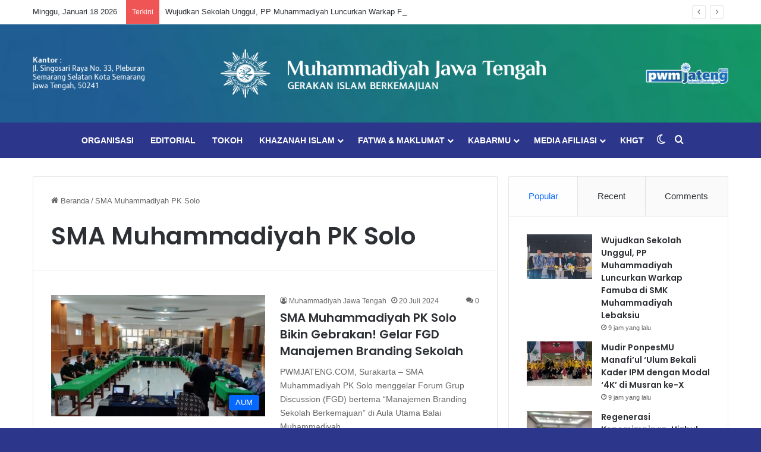

--- FILE ---
content_type: text/html; charset=UTF-8
request_url: https://pwmjateng.com/tag/sma-muhammadiyah-pk-solo/
body_size: 28406
content:
<!DOCTYPE html>
<html lang="id" class="" data-skin="light">
<head>
	<meta charset="UTF-8" />
	<meta name="robots" content="max-image-preview:large">
	<link rel="profile" href="https://gmpg.org/xfn/11" />
	
<meta http-equiv='x-dns-prefetch-control' content='on'>
<link rel='dns-prefetch' href='//cdnjs.cloudflare.com' />
<link rel='dns-prefetch' href='//ajax.googleapis.com' />
<link rel='dns-prefetch' href='//fonts.googleapis.com' />
<link rel='dns-prefetch' href='//fonts.gstatic.com' />
<link rel='dns-prefetch' href='//s.gravatar.com' />
<link rel='dns-prefetch' href='//www.google-analytics.com' />
<link rel='preload' as='script' href='https://ajax.googleapis.com/ajax/libs/webfont/1/webfont.js'>
<meta name='robots' content='index, follow, max-image-preview:large, max-snippet:-1, max-video-preview:-1' />

	<!-- This site is optimized with the Yoast SEO Premium plugin v25.8 (Yoast SEO v26.7) - https://yoast.com/wordpress/plugins/seo/ -->
	<title>SMA Muhammadiyah PK Solo Archives | Muhammadiyah Jateng</title>
	<meta name="description" content="PWMJateng.com adalah sebuat platform website milik Pimpinan Muhammadiyah Jawa Tengah yang menyajikan berita dan artikel yang informatif berkemajuan" />
	<link rel="canonical" href="https://pwmjateng.com/tag/sma-muhammadiyah-pk-solo/" />
	<meta property="og:locale" content="id_ID" />
	<meta property="og:type" content="article" />
	<meta property="og:title" content="SMA Muhammadiyah PK Solo Archives" />
	<meta property="og:description" content="PWMJateng.com adalah sebuat platform website milik Pimpinan Muhammadiyah Jawa Tengah yang menyajikan berita dan artikel yang informatif berkemajuan" />
	<meta property="og:url" content="https://pwmjateng.com/tag/sma-muhammadiyah-pk-solo/" />
	<meta property="og:site_name" content="Muhammadiyah Jateng" />
	<meta property="og:image" content="https://pwmjateng.com/wp-content/uploads/2025/02/Logo-Muh_Hijau.png" />
	<meta property="og:image:width" content="1500" />
	<meta property="og:image:height" content="1500" />
	<meta property="og:image:type" content="image/png" />
	<meta name="twitter:card" content="summary_large_image" />
	<meta name="twitter:site" content="@pwmjateng" />
	<script type="application/ld+json" class="yoast-schema-graph">{"@context":"https://schema.org","@graph":[{"@type":"CollectionPage","@id":"https://pwmjateng.com/tag/sma-muhammadiyah-pk-solo/","url":"https://pwmjateng.com/tag/sma-muhammadiyah-pk-solo/","name":"SMA Muhammadiyah PK Solo Archives | Muhammadiyah Jateng","isPartOf":{"@id":"https://pwmjateng.com/#website"},"primaryImageOfPage":{"@id":"https://pwmjateng.com/tag/sma-muhammadiyah-pk-solo/#primaryimage"},"image":{"@id":"https://pwmjateng.com/tag/sma-muhammadiyah-pk-solo/#primaryimage"},"thumbnailUrl":"https://pwmjateng.com/wp-content/uploads/2024/07/Gambar-WhatsApp-2024-07-20-pukul-22.46.52_3a8d893b.jpg","description":"PWMJateng.com adalah sebuat platform website milik Pimpinan Muhammadiyah Jawa Tengah yang menyajikan berita dan artikel yang informatif berkemajuan","breadcrumb":{"@id":"https://pwmjateng.com/tag/sma-muhammadiyah-pk-solo/#breadcrumb"},"inLanguage":"id"},{"@type":"ImageObject","inLanguage":"id","@id":"https://pwmjateng.com/tag/sma-muhammadiyah-pk-solo/#primaryimage","url":"https://pwmjateng.com/wp-content/uploads/2024/07/Gambar-WhatsApp-2024-07-20-pukul-22.46.52_3a8d893b.jpg","contentUrl":"https://pwmjateng.com/wp-content/uploads/2024/07/Gambar-WhatsApp-2024-07-20-pukul-22.46.52_3a8d893b.jpg","width":1280,"height":720,"caption":"SMA Muhammadiyah PK Solo"},{"@type":"BreadcrumbList","@id":"https://pwmjateng.com/tag/sma-muhammadiyah-pk-solo/#breadcrumb","itemListElement":[{"@type":"ListItem","position":1,"name":"Home","item":"https://pwmjateng.com/"},{"@type":"ListItem","position":2,"name":"SMA Muhammadiyah PK Solo"}]},{"@type":"WebSite","@id":"https://pwmjateng.com/#website","url":"https://pwmjateng.com/","name":"Muhammadiyah Jateng","description":"Unggul Berkemajuan","publisher":{"@id":"https://pwmjateng.com/#organization"},"alternateName":"PWM Jateng","potentialAction":[{"@type":"SearchAction","target":{"@type":"EntryPoint","urlTemplate":"https://pwmjateng.com/?s={search_term_string}"},"query-input":{"@type":"PropertyValueSpecification","valueRequired":true,"valueName":"search_term_string"}}],"inLanguage":"id"},{"@type":"Organization","@id":"https://pwmjateng.com/#organization","name":"Muhammadiyah Jawa Tengah","alternateName":"PWM Jateng","url":"https://pwmjateng.com/","logo":{"@type":"ImageObject","inLanguage":"id","@id":"https://pwmjateng.com/#/schema/logo/image/","url":"https://pwmjateng.com/wp-content/uploads/2024/06/IconMu.jpg","contentUrl":"https://pwmjateng.com/wp-content/uploads/2024/06/IconMu.jpg","width":1042,"height":1042,"caption":"Muhammadiyah Jawa Tengah"},"image":{"@id":"https://pwmjateng.com/#/schema/logo/image/"},"sameAs":["https://facebook.com/pwmjateng","https://x.com/pwmjateng","https://www.instagram.com/pwmjateng","https://www.youtube.com/channel/UCcihkAeGlrr4y6Q0rnr40nQ"],"description":"Muhammadiyah adalah gerakan Islam yang mengemban misi dakwah amar ma’ruf nahi munkar dan tajdid, berasaskan Islam, bersumber pada al-Quran dan as-Sunnah, dengan maksud dan tujuan menegakkan dan menjunjung tinggi agama Islam sehingga terwujud masyarakat Islam yang sebenar-benarnya.","email":"pwmjateng@gmail.com","telephone":"(024) 8314823","legalName":"Persyarikatan Muhammadiyah","foundingDate":"1912-10-18","publishingPrinciples":"https://pwmjateng.com/","ownershipFundingInfo":"https://pwmjateng.com/"}]}</script>
	<!-- / Yoast SEO Premium plugin. -->


<link rel='dns-prefetch' href='//ads.muhammadiyah.or.id' />
<link rel="alternate" type="application/rss+xml" title="Muhammadiyah Jateng &raquo; Feed" href="https://pwmjateng.com/feed/" />
<link rel="alternate" type="application/rss+xml" title="Muhammadiyah Jateng &raquo; Umpan Komentar" href="https://pwmjateng.com/comments/feed/" />
		<script type="text/javascript">
			try {
				if( 'undefined' != typeof localStorage ){
					var tieSkin = localStorage.getItem('tie-skin');
				}

				
				var html = document.getElementsByTagName('html')[0].classList,
						htmlSkin = 'light';

				if( html.contains('dark-skin') ){
					htmlSkin = 'dark';
				}

				if( tieSkin != null && tieSkin != htmlSkin ){
					html.add('tie-skin-inverted');
					var tieSkinInverted = true;
				}

				if( tieSkin == 'dark' ){
					html.add('dark-skin');
				}
				else if( tieSkin == 'light' ){
					html.remove( 'dark-skin' );
				}
				
			} catch(e) { console.log( e ) }

		</script>
		<link rel="alternate" type="application/rss+xml" title="Muhammadiyah Jateng &raquo; SMA Muhammadiyah PK Solo Umpan Tag" href="https://pwmjateng.com/tag/sma-muhammadiyah-pk-solo/feed/" />

		<style type="text/css">
			:root{				
			--tie-preset-gradient-1: linear-gradient(135deg, rgba(6, 147, 227, 1) 0%, rgb(155, 81, 224) 100%);
			--tie-preset-gradient-2: linear-gradient(135deg, rgb(122, 220, 180) 0%, rgb(0, 208, 130) 100%);
			--tie-preset-gradient-3: linear-gradient(135deg, rgba(252, 185, 0, 1) 0%, rgba(255, 105, 0, 1) 100%);
			--tie-preset-gradient-4: linear-gradient(135deg, rgba(255, 105, 0, 1) 0%, rgb(207, 46, 46) 100%);
			--tie-preset-gradient-5: linear-gradient(135deg, rgb(238, 238, 238) 0%, rgb(169, 184, 195) 100%);
			--tie-preset-gradient-6: linear-gradient(135deg, rgb(74, 234, 220) 0%, rgb(151, 120, 209) 20%, rgb(207, 42, 186) 40%, rgb(238, 44, 130) 60%, rgb(251, 105, 98) 80%, rgb(254, 248, 76) 100%);
			--tie-preset-gradient-7: linear-gradient(135deg, rgb(255, 206, 236) 0%, rgb(152, 150, 240) 100%);
			--tie-preset-gradient-8: linear-gradient(135deg, rgb(254, 205, 165) 0%, rgb(254, 45, 45) 50%, rgb(107, 0, 62) 100%);
			--tie-preset-gradient-9: linear-gradient(135deg, rgb(255, 203, 112) 0%, rgb(199, 81, 192) 50%, rgb(65, 88, 208) 100%);
			--tie-preset-gradient-10: linear-gradient(135deg, rgb(255, 245, 203) 0%, rgb(182, 227, 212) 50%, rgb(51, 167, 181) 100%);
			--tie-preset-gradient-11: linear-gradient(135deg, rgb(202, 248, 128) 0%, rgb(113, 206, 126) 100%);
			--tie-preset-gradient-12: linear-gradient(135deg, rgb(2, 3, 129) 0%, rgb(40, 116, 252) 100%);
			--tie-preset-gradient-13: linear-gradient(135deg, #4D34FA, #ad34fa);
			--tie-preset-gradient-14: linear-gradient(135deg, #0057FF, #31B5FF);
			--tie-preset-gradient-15: linear-gradient(135deg, #FF007A, #FF81BD);
			--tie-preset-gradient-16: linear-gradient(135deg, #14111E, #4B4462);
			--tie-preset-gradient-17: linear-gradient(135deg, #F32758, #FFC581);

			
					--main-nav-background: #1f2024;
					--main-nav-secondry-background: rgba(0,0,0,0.2);
					--main-nav-primary-color: #0088ff;
					--main-nav-contrast-primary-color: #FFFFFF;
					--main-nav-text-color: #FFFFFF;
					--main-nav-secondry-text-color: rgba(225,255,255,0.5);
					--main-nav-main-border-color: rgba(255,255,255,0.07);
					--main-nav-secondry-border-color: rgba(255,255,255,0.04);
				
			}
		</style>
	<meta name="viewport" content="width=device-width, initial-scale=1.0" />		<!-- This site uses the Google Analytics by MonsterInsights plugin v9.11.1 - Using Analytics tracking - https://www.monsterinsights.com/ -->
							<script src="//www.googletagmanager.com/gtag/js?id=G-5CD2SLML9W"  data-cfasync="false" data-wpfc-render="false" type="text/javascript" async></script>
			<script data-cfasync="false" data-wpfc-render="false" type="text/javascript">
				var mi_version = '9.11.1';
				var mi_track_user = true;
				var mi_no_track_reason = '';
								var MonsterInsightsDefaultLocations = {"page_location":"https:\/\/pwmjateng.com\/tag\/sma-muhammadiyah-pk-solo\/"};
								if ( typeof MonsterInsightsPrivacyGuardFilter === 'function' ) {
					var MonsterInsightsLocations = (typeof MonsterInsightsExcludeQuery === 'object') ? MonsterInsightsPrivacyGuardFilter( MonsterInsightsExcludeQuery ) : MonsterInsightsPrivacyGuardFilter( MonsterInsightsDefaultLocations );
				} else {
					var MonsterInsightsLocations = (typeof MonsterInsightsExcludeQuery === 'object') ? MonsterInsightsExcludeQuery : MonsterInsightsDefaultLocations;
				}

								var disableStrs = [
										'ga-disable-G-5CD2SLML9W',
									];

				/* Function to detect opted out users */
				function __gtagTrackerIsOptedOut() {
					for (var index = 0; index < disableStrs.length; index++) {
						if (document.cookie.indexOf(disableStrs[index] + '=true') > -1) {
							return true;
						}
					}

					return false;
				}

				/* Disable tracking if the opt-out cookie exists. */
				if (__gtagTrackerIsOptedOut()) {
					for (var index = 0; index < disableStrs.length; index++) {
						window[disableStrs[index]] = true;
					}
				}

				/* Opt-out function */
				function __gtagTrackerOptout() {
					for (var index = 0; index < disableStrs.length; index++) {
						document.cookie = disableStrs[index] + '=true; expires=Thu, 31 Dec 2099 23:59:59 UTC; path=/';
						window[disableStrs[index]] = true;
					}
				}

				if ('undefined' === typeof gaOptout) {
					function gaOptout() {
						__gtagTrackerOptout();
					}
				}
								window.dataLayer = window.dataLayer || [];

				window.MonsterInsightsDualTracker = {
					helpers: {},
					trackers: {},
				};
				if (mi_track_user) {
					function __gtagDataLayer() {
						dataLayer.push(arguments);
					}

					function __gtagTracker(type, name, parameters) {
						if (!parameters) {
							parameters = {};
						}

						if (parameters.send_to) {
							__gtagDataLayer.apply(null, arguments);
							return;
						}

						if (type === 'event') {
														parameters.send_to = monsterinsights_frontend.v4_id;
							var hookName = name;
							if (typeof parameters['event_category'] !== 'undefined') {
								hookName = parameters['event_category'] + ':' + name;
							}

							if (typeof MonsterInsightsDualTracker.trackers[hookName] !== 'undefined') {
								MonsterInsightsDualTracker.trackers[hookName](parameters);
							} else {
								__gtagDataLayer('event', name, parameters);
							}
							
						} else {
							__gtagDataLayer.apply(null, arguments);
						}
					}

					__gtagTracker('js', new Date());
					__gtagTracker('set', {
						'developer_id.dZGIzZG': true,
											});
					if ( MonsterInsightsLocations.page_location ) {
						__gtagTracker('set', MonsterInsightsLocations);
					}
										__gtagTracker('config', 'G-5CD2SLML9W', {"forceSSL":"true","link_attribution":"true"} );
										window.gtag = __gtagTracker;										(function () {
						/* https://developers.google.com/analytics/devguides/collection/analyticsjs/ */
						/* ga and __gaTracker compatibility shim. */
						var noopfn = function () {
							return null;
						};
						var newtracker = function () {
							return new Tracker();
						};
						var Tracker = function () {
							return null;
						};
						var p = Tracker.prototype;
						p.get = noopfn;
						p.set = noopfn;
						p.send = function () {
							var args = Array.prototype.slice.call(arguments);
							args.unshift('send');
							__gaTracker.apply(null, args);
						};
						var __gaTracker = function () {
							var len = arguments.length;
							if (len === 0) {
								return;
							}
							var f = arguments[len - 1];
							if (typeof f !== 'object' || f === null || typeof f.hitCallback !== 'function') {
								if ('send' === arguments[0]) {
									var hitConverted, hitObject = false, action;
									if ('event' === arguments[1]) {
										if ('undefined' !== typeof arguments[3]) {
											hitObject = {
												'eventAction': arguments[3],
												'eventCategory': arguments[2],
												'eventLabel': arguments[4],
												'value': arguments[5] ? arguments[5] : 1,
											}
										}
									}
									if ('pageview' === arguments[1]) {
										if ('undefined' !== typeof arguments[2]) {
											hitObject = {
												'eventAction': 'page_view',
												'page_path': arguments[2],
											}
										}
									}
									if (typeof arguments[2] === 'object') {
										hitObject = arguments[2];
									}
									if (typeof arguments[5] === 'object') {
										Object.assign(hitObject, arguments[5]);
									}
									if ('undefined' !== typeof arguments[1].hitType) {
										hitObject = arguments[1];
										if ('pageview' === hitObject.hitType) {
											hitObject.eventAction = 'page_view';
										}
									}
									if (hitObject) {
										action = 'timing' === arguments[1].hitType ? 'timing_complete' : hitObject.eventAction;
										hitConverted = mapArgs(hitObject);
										__gtagTracker('event', action, hitConverted);
									}
								}
								return;
							}

							function mapArgs(args) {
								var arg, hit = {};
								var gaMap = {
									'eventCategory': 'event_category',
									'eventAction': 'event_action',
									'eventLabel': 'event_label',
									'eventValue': 'event_value',
									'nonInteraction': 'non_interaction',
									'timingCategory': 'event_category',
									'timingVar': 'name',
									'timingValue': 'value',
									'timingLabel': 'event_label',
									'page': 'page_path',
									'location': 'page_location',
									'title': 'page_title',
									'referrer' : 'page_referrer',
								};
								for (arg in args) {
																		if (!(!args.hasOwnProperty(arg) || !gaMap.hasOwnProperty(arg))) {
										hit[gaMap[arg]] = args[arg];
									} else {
										hit[arg] = args[arg];
									}
								}
								return hit;
							}

							try {
								f.hitCallback();
							} catch (ex) {
							}
						};
						__gaTracker.create = newtracker;
						__gaTracker.getByName = newtracker;
						__gaTracker.getAll = function () {
							return [];
						};
						__gaTracker.remove = noopfn;
						__gaTracker.loaded = true;
						window['__gaTracker'] = __gaTracker;
					})();
									} else {
										console.log("");
					(function () {
						function __gtagTracker() {
							return null;
						}

						window['__gtagTracker'] = __gtagTracker;
						window['gtag'] = __gtagTracker;
					})();
									}
			</script>
							<!-- / Google Analytics by MonsterInsights -->
		<style id='wp-img-auto-sizes-contain-inline-css' type='text/css'>
img:is([sizes=auto i],[sizes^="auto," i]){contain-intrinsic-size:3000px 1500px}
/*# sourceURL=wp-img-auto-sizes-contain-inline-css */
</style>
<style id='wp-emoji-styles-inline-css' type='text/css'>

	img.wp-smiley, img.emoji {
		display: inline !important;
		border: none !important;
		box-shadow: none !important;
		height: 1em !important;
		width: 1em !important;
		margin: 0 0.07em !important;
		vertical-align: -0.1em !important;
		background: none !important;
		padding: 0 !important;
	}
/*# sourceURL=wp-emoji-styles-inline-css */
</style>
<link rel='stylesheet' id='wmvp-style-videos-list-css' href='https://pwmjateng.com/wp-content/plugins/wm-video-playlists/assets/css/style.css?ver=1.0.2' type='text/css' media='all' />
<link rel='stylesheet' id='wp-event-manager-frontend-css' href='https://pwmjateng.com/wp-content/plugins/wp-event-manager/assets/css/frontend.min.css?ver=2febbd8975ae4e2f21bb066ad56fdeeb' type='text/css' media='all' />
<link rel='stylesheet' id='wp-event-manager-jquery-ui-css-css' href='https://pwmjateng.com/wp-content/plugins/wp-event-manager/assets/js/jquery-ui/jquery-ui.css?ver=2febbd8975ae4e2f21bb066ad56fdeeb' type='text/css' media='all' />
<link rel='stylesheet' id='wp-event-manager-jquery-timepicker-css-css' href='https://pwmjateng.com/wp-content/plugins/wp-event-manager/assets/js/jquery-timepicker/jquery.timepicker.min.css?ver=2febbd8975ae4e2f21bb066ad56fdeeb' type='text/css' media='all' />
<link rel='stylesheet' id='wp-event-manager-grid-style-css' href='https://pwmjateng.com/wp-content/plugins/wp-event-manager/assets/css/wpem-grid.min.css?ver=2febbd8975ae4e2f21bb066ad56fdeeb' type='text/css' media='all' />
<link rel='stylesheet' id='wp-event-manager-font-style-css' href='https://pwmjateng.com/wp-content/plugins/wp-event-manager/assets/fonts/style.css?ver=2febbd8975ae4e2f21bb066ad56fdeeb' type='text/css' media='all' />
<link rel='stylesheet' id='select2-css' href='https://pwmjateng.com/wp-content/plugins/wp-radio/assets/vendor/select2/select2.min.css?ver=4.0.11' type='text/css' media='all' />
<link rel='stylesheet' id='dashicons-css' href='https://pwmjateng.com/wp-includes/css/dashicons.min.css?ver=2febbd8975ae4e2f21bb066ad56fdeeb' type='text/css' media='all' />
<link rel='stylesheet' id='wp-radio-css' href='https://pwmjateng.com/wp-content/plugins/wp-radio/assets/css/frontend.css?ver=3.1.9' type='text/css' media='all' />
<link rel='stylesheet' id='awsm-team-css' href='https://pwmjateng.com/wp-content/plugins/awsm-team/css/team.min.css?ver=1.3.3' type='text/css' media='all' />
<link rel='stylesheet' id='tablepress-default-css' href='https://pwmjateng.com/wp-content/plugins/tablepress/css/build/default.css?ver=3.2.6' type='text/css' media='all' />
<link rel='stylesheet' id='tie-css-base-css' href='https://pwmjateng.com/wp-content/themes/jannah/assets/css/base.min.css?ver=7.5.1' type='text/css' media='all' />
<link rel='stylesheet' id='tie-css-styles-css' href='https://pwmjateng.com/wp-content/themes/jannah/assets/css/style.min.css?ver=7.5.1' type='text/css' media='all' />
<link rel='stylesheet' id='tie-css-widgets-css' href='https://pwmjateng.com/wp-content/themes/jannah/assets/css/widgets.min.css?ver=7.5.1' type='text/css' media='all' />
<link rel='stylesheet' id='tie-css-helpers-css' href='https://pwmjateng.com/wp-content/themes/jannah/assets/css/helpers.min.css?ver=7.5.1' type='text/css' media='all' />
<link rel='stylesheet' id='tie-fontawesome5-css' href='https://pwmjateng.com/wp-content/themes/jannah/assets/css/fontawesome.css?ver=7.5.1' type='text/css' media='all' />
<link rel='stylesheet' id='tie-css-ilightbox-css' href='https://pwmjateng.com/wp-content/themes/jannah/assets/ilightbox/dark-skin/skin.css?ver=7.5.1' type='text/css' media='all' />
<link rel='stylesheet' id='tie-css-shortcodes-css' href='https://pwmjateng.com/wp-content/themes/jannah/assets/css/plugins/shortcodes.min.css?ver=7.5.1' type='text/css' media='all' />
<link rel='stylesheet' id='taqyeem-styles-css' href='https://pwmjateng.com/wp-content/themes/jannah/assets/css/plugins/taqyeem.min.css?ver=7.5.1' type='text/css' media='all' />
<style id='taqyeem-styles-inline-css' type='text/css'>
.wf-active .logo-text,.wf-active h1,.wf-active h2,.wf-active h3,.wf-active h4,.wf-active h5,.wf-active h6,.wf-active .the-subtitle{font-family: 'Poppins';}#main-nav .main-menu > ul > li > a{text-transform: uppercase;}#tie-body{background-color: #2c368b;background-image: -webkit-linear-gradient(45deg,#2c368b,#01a54d);background-image: linear-gradient(45deg,#2c368b,#01a54d);}#header-notification-bar{background: var( --tie-preset-gradient-13 );}#header-notification-bar{--tie-buttons-color: #FFFFFF;--tie-buttons-border-color: #FFFFFF;--tie-buttons-hover-color: #e1e1e1;--tie-buttons-hover-text: #000000;}#header-notification-bar{--tie-buttons-text: #000000;}#main-nav,#main-nav .menu-sub-content,#main-nav .comp-sub-menu,#main-nav ul.cats-vertical li a.is-active,#main-nav ul.cats-vertical li a:hover,#autocomplete-suggestions.search-in-main-nav{background-color: #2c368b;}#main-nav{border-width: 0;}#theme-header #main-nav:not(.fixed-nav){bottom: 0;}#main-nav .icon-basecloud-bg:after{color: #2c368b;}#autocomplete-suggestions.search-in-main-nav{border-color: rgba(255,255,255,0.07);}.main-nav-boxed #main-nav .main-menu-wrapper{border-width: 0;}#footer{background-color: #e0e0e0;}#site-info{background-image: url(https://pwmjateng.com/wp-content/uploads/2024/02/Web-Builder_Background-1-scaled.jpg);}@media (max-width: 991px) {#tie-wrapper #theme-header,#tie-wrapper #theme-header #main-nav .main-menu-wrapper,#tie-wrapper #theme-header .logo-container{background: transparent;}#tie-wrapper #theme-header .logo-container,#tie-wrapper #theme-header #main-nav {background: #2c368b;background: -webkit-linear-gradient(90deg,#01a54d,#2c368b );background: -moz-linear-gradient(90deg,#01a54d,#2c368b );background: -o-linear-gradient(90deg,#01a54d,#2c368b );background: linear-gradient(90deg,#2c368b,#01a54d );}#mobile-header-components-area_1 .components .comp-sub-menu{background-color: #2c368b;}#mobile-header-components-area_2 .components .comp-sub-menu{background-color: #01a54d;}}#tie-wrapper #theme-header{background-image: url(https://pwmjateng.com/wp-content/uploads/2024/02/Web-Builder_Background-1-scaled.jpg);}#footer .posts-list-counter .posts-list-items li.widget-post-list:before{border-color: #e0e0e0;}#footer .timeline-widget a .date:before{border-color: rgba(224,224,224,0.8);}#footer .footer-boxed-widget-area,#footer textarea,#footer input:not([type=submit]),#footer select,#footer code,#footer kbd,#footer pre,#footer samp,#footer .show-more-button,#footer .slider-links .tie-slider-nav span,#footer #wp-calendar,#footer #wp-calendar tbody td,#footer #wp-calendar thead th,#footer .widget.buddypress .item-options a{border-color: rgba(0,0,0,0.1);}#footer .social-statistics-widget .white-bg li.social-icons-item a,#footer .widget_tag_cloud .tagcloud a,#footer .latest-tweets-widget .slider-links .tie-slider-nav span,#footer .widget_layered_nav_filters a{border-color: rgba(0,0,0,0.1);}#footer .social-statistics-widget .white-bg li:before{background: rgba(0,0,0,0.1);}.site-footer #wp-calendar tbody td{background: rgba(0,0,0,0.02);}#footer .white-bg .social-icons-item a span.followers span,#footer .circle-three-cols .social-icons-item a .followers-num,#footer .circle-three-cols .social-icons-item a .followers-name{color: rgba(0,0,0,0.8);}#footer .timeline-widget ul:before,#footer .timeline-widget a:not(:hover) .date:before{background-color: #c2c2c2;}#site-info,#site-info ul.social-icons li a:not(:hover) span{color: #ffffff;}.tie-cat-5520,.tie-cat-item-5520 > span{background-color:#e67e22 !important;color:#FFFFFF !important;}.tie-cat-5520:after{border-top-color:#e67e22 !important;}.tie-cat-5520:hover{background-color:#c86004 !important;}.tie-cat-5520:hover:after{border-top-color:#c86004 !important;}.tie-cat-5521,.tie-cat-item-5521 > span{background-color:#2ecc71 !important;color:#FFFFFF !important;}.tie-cat-5521:after{border-top-color:#2ecc71 !important;}.tie-cat-5521:hover{background-color:#10ae53 !important;}.tie-cat-5521:hover:after{border-top-color:#10ae53 !important;}.tie-cat-5522,.tie-cat-item-5522 > span{background-color:#9b59b6 !important;color:#FFFFFF !important;}.tie-cat-5522:after{border-top-color:#9b59b6 !important;}.tie-cat-5522:hover{background-color:#7d3b98 !important;}.tie-cat-5522:hover:after{border-top-color:#7d3b98 !important;}.tie-cat-5523,.tie-cat-item-5523 > span{background-color:#34495e !important;color:#FFFFFF !important;}.tie-cat-5523:after{border-top-color:#34495e !important;}.tie-cat-5523:hover{background-color:#162b40 !important;}.tie-cat-5523:hover:after{border-top-color:#162b40 !important;}.tie-cat-5524,.tie-cat-item-5524 > span{background-color:#795548 !important;color:#FFFFFF !important;}.tie-cat-5524:after{border-top-color:#795548 !important;}.tie-cat-5524:hover{background-color:#5b372a !important;}.tie-cat-5524:hover:after{border-top-color:#5b372a !important;}.tie-cat-5525,.tie-cat-item-5525 > span{background-color:#4CAF50 !important;color:#FFFFFF !important;}.tie-cat-5525:after{border-top-color:#4CAF50 !important;}.tie-cat-5525:hover{background-color:#2e9132 !important;}.tie-cat-5525:hover:after{border-top-color:#2e9132 !important;}@media (min-width: 1200px){.container{width: auto;}}.boxed-layout #tie-wrapper,.boxed-layout .fixed-nav{max-width: 1330px;}@media (min-width: 1300px){.container,.wide-next-prev-slider-wrapper .slider-main-container{max-width: 1300px;}}@media (max-width: 991px){.side-aside.normal-side{background: #2c368b;background: -webkit-linear-gradient(135deg,#01a54d,#2c368b );background: -moz-linear-gradient(135deg,#01a54d,#2c368b );background: -o-linear-gradient(135deg,#01a54d,#2c368b );background: linear-gradient(135deg,#2c368b,#01a54d );}}.tie-insta-header {margin-bottom: 15px;}.tie-insta-avatar a {width: 70px;height: 70px;display: block;position: relative;float: left;margin-right: 15px;margin-bottom: 15px;}.tie-insta-avatar a:before {content: "";position: absolute;width: calc(100% + 6px);height: calc(100% + 6px);left: -3px;top: -3px;border-radius: 50%;background: #d6249f;background: radial-gradient(circle at 30% 107%,#fdf497 0%,#fdf497 5%,#fd5949 45%,#d6249f 60%,#285AEB 90%);}.tie-insta-avatar a:after {position: absolute;content: "";width: calc(100% + 3px);height: calc(100% + 3px);left: -2px;top: -2px;border-radius: 50%;background: #fff;}.dark-skin .tie-insta-avatar a:after {background: #27292d;}.tie-insta-avatar img {border-radius: 50%;position: relative;z-index: 2;transition: all 0.25s;}.tie-insta-avatar img:hover {box-shadow: 0px 0px 15px 0 #6b54c6;}.tie-insta-info {font-size: 1.3em;font-weight: bold;margin-bottom: 5px;}
/*# sourceURL=taqyeem-styles-inline-css */
</style>
<script type="text/javascript" src="https://pwmjateng.com/wp-content/plugins/google-analytics-for-wordpress/assets/js/frontend-gtag.min.js?ver=9.11.1" id="monsterinsights-frontend-script-js" async="async" data-wp-strategy="async"></script>
<script data-cfasync="false" data-wpfc-render="false" type="text/javascript" id='monsterinsights-frontend-script-js-extra'>/* <![CDATA[ */
var monsterinsights_frontend = {"js_events_tracking":"true","download_extensions":"doc,pdf,ppt,zip,xls,docx,pptx,xlsx","inbound_paths":"[]","home_url":"https:\/\/pwmjateng.com","hash_tracking":"false","v4_id":"G-5CD2SLML9W"};/* ]]> */
</script>
<script type="text/javascript" src="https://ads.muhammadiyah.or.id/widget/script?ver=1.0.0" id="adsmu-script-js"></script>
<script type="text/javascript" src="https://pwmjateng.com/wp-includes/js/jquery/jquery.min.js?ver=3.7.1" id="jquery-core-js"></script>
<script type="text/javascript" src="https://pwmjateng.com/wp-includes/js/jquery/jquery-migrate.min.js?ver=3.4.1" id="jquery-migrate-js"></script>
<link rel="https://api.w.org/" href="https://pwmjateng.com/wp-json/" /><link rel="alternate" title="JSON" type="application/json" href="https://pwmjateng.com/wp-json/wp/v2/tags/6294" /><link rel="EditURI" type="application/rsd+xml" title="RSD" href="https://pwmjateng.com/xmlrpc.php?rsd" />

<script type='text/javascript'>
/* <![CDATA[ */
var taqyeem = {"ajaxurl":"https://pwmjateng.com/wp-admin/admin-ajax.php" , "your_rating":"Your Rating:"};
/* ]]> */
</script>

<style>html:not(.dark-skin) .light-skin{--wmvp-playlist-head-bg: var(--brand-color);--wmvp-playlist-head-color: var(--bright-color);--wmvp-current-video-bg: #f2f4f5;--wmvp-current-video-color: #000;--wmvp-playlist-bg: #fff;--wmvp-playlist-color: #000;--wmvp-playlist-outer-border: 1px solid rgba(0,0,0,0.07);--wmvp-playlist-inner-border-color: rgba(0,0,0,0.07);}</style><style>.dark-skin{--wmvp-playlist-head-bg: #131416;--wmvp-playlist-head-color: #fff;--wmvp-current-video-bg: #24262a;--wmvp-current-video-color: #fff;--wmvp-playlist-bg: #1a1b1f;--wmvp-playlist-color: #fff;--wmvp-playlist-outer-border: 1px solid rgba(0,0,0,0.07);--wmvp-playlist-inner-border-color: rgba(255,255,255,0.05);}</style><meta http-equiv="X-UA-Compatible" content="IE=edge">
<script async src="https://pagead2.googlesyndication.com/pagead/js/adsbygoogle.js?client=ca-pub-6338384400787130"
     crossorigin="anonymous"></script><link rel="icon" href="https://pwmjateng.com/wp-content/uploads/2024/04/cropped-Logo-Muhammadiyah-32x32.png" sizes="32x32" />
<link rel="icon" href="https://pwmjateng.com/wp-content/uploads/2024/04/cropped-Logo-Muhammadiyah-192x192.png" sizes="192x192" />
<link rel="apple-touch-icon" href="https://pwmjateng.com/wp-content/uploads/2024/04/cropped-Logo-Muhammadiyah-180x180.png" />
<meta name="msapplication-TileImage" content="https://pwmjateng.com/wp-content/uploads/2024/04/cropped-Logo-Muhammadiyah-270x270.png" />

<!-- BEGIN Analytics Insights v6.3.12 - https://wordpress.org/plugins/analytics-insights/ -->
<script async src="https://www.googletagmanager.com/gtag/js?id=G-FE25BQCZQC"></script>
<script>
  window.dataLayer = window.dataLayer || [];
  function gtag(){dataLayer.push(arguments);}
  gtag('js', new Date());
  gtag('config', 'G-FE25BQCZQC');
  if (window.performance) {
    var timeSincePageLoad = Math.round(performance.now());
    gtag('event', 'timing_complete', {
      'name': 'load',
      'value': timeSincePageLoad,
      'event_category': 'JS Dependencies'
    });
  }
</script>
<!-- END Analytics Insights -->
		<style type="text/css" id="wp-custom-css">
			.tablepress {
  border-collapse: collapse;
  width: 100%;
  font-size: 12px;
  line-height: 1.4;
}

.tablepress th {
  background-color: #006699;
  color: white;
  text-align: center;
  padding: 10px;
  line-height: 1;
}

.tablepress td {
  border: 1px solid #ccc;
  padding: 8px;
  text-align: left;
}

.tablepress tbody tr:nth-child(even) {
  background-color: #f2f2f2;
}

@media screen and (max-width: 768px) {
  .tablepress-id-3 {
    font-size: 11px;
  }

  .tablepress th,
  .tablepress td {
    padding: 6px; /* opsional agar tidak terlalu sempit */
  }
}
		</style>
		<style id="wpforms-css-vars-root">
				:root {
					--wpforms-field-border-radius: 3px;
--wpforms-field-border-style: solid;
--wpforms-field-border-size: 1px;
--wpforms-field-background-color: #ffffff;
--wpforms-field-border-color: rgba( 0, 0, 0, 0.25 );
--wpforms-field-border-color-spare: rgba( 0, 0, 0, 0.25 );
--wpforms-field-text-color: rgba( 0, 0, 0, 0.7 );
--wpforms-field-menu-color: #ffffff;
--wpforms-label-color: rgba( 0, 0, 0, 0.85 );
--wpforms-label-sublabel-color: rgba( 0, 0, 0, 0.55 );
--wpforms-label-error-color: #d63637;
--wpforms-button-border-radius: 3px;
--wpforms-button-border-style: none;
--wpforms-button-border-size: 1px;
--wpforms-button-background-color: #066aab;
--wpforms-button-border-color: #066aab;
--wpforms-button-text-color: #ffffff;
--wpforms-page-break-color: #066aab;
--wpforms-background-image: none;
--wpforms-background-position: center center;
--wpforms-background-repeat: no-repeat;
--wpforms-background-size: cover;
--wpforms-background-width: 100px;
--wpforms-background-height: 100px;
--wpforms-background-color: rgba( 0, 0, 0, 0 );
--wpforms-background-url: none;
--wpforms-container-padding: 0px;
--wpforms-container-border-style: none;
--wpforms-container-border-width: 1px;
--wpforms-container-border-color: #000000;
--wpforms-container-border-radius: 3px;
--wpforms-field-size-input-height: 43px;
--wpforms-field-size-input-spacing: 15px;
--wpforms-field-size-font-size: 16px;
--wpforms-field-size-line-height: 19px;
--wpforms-field-size-padding-h: 14px;
--wpforms-field-size-checkbox-size: 16px;
--wpforms-field-size-sublabel-spacing: 5px;
--wpforms-field-size-icon-size: 1;
--wpforms-label-size-font-size: 16px;
--wpforms-label-size-line-height: 19px;
--wpforms-label-size-sublabel-font-size: 14px;
--wpforms-label-size-sublabel-line-height: 17px;
--wpforms-button-size-font-size: 17px;
--wpforms-button-size-height: 41px;
--wpforms-button-size-padding-h: 15px;
--wpforms-button-size-margin-top: 10px;
--wpforms-container-shadow-size-box-shadow: none;

				}
			</style><style id='wp-block-heading-inline-css' type='text/css'>
h1:where(.wp-block-heading).has-background,h2:where(.wp-block-heading).has-background,h3:where(.wp-block-heading).has-background,h4:where(.wp-block-heading).has-background,h5:where(.wp-block-heading).has-background,h6:where(.wp-block-heading).has-background{padding:1.25em 2.375em}h1.has-text-align-left[style*=writing-mode]:where([style*=vertical-lr]),h1.has-text-align-right[style*=writing-mode]:where([style*=vertical-rl]),h2.has-text-align-left[style*=writing-mode]:where([style*=vertical-lr]),h2.has-text-align-right[style*=writing-mode]:where([style*=vertical-rl]),h3.has-text-align-left[style*=writing-mode]:where([style*=vertical-lr]),h3.has-text-align-right[style*=writing-mode]:where([style*=vertical-rl]),h4.has-text-align-left[style*=writing-mode]:where([style*=vertical-lr]),h4.has-text-align-right[style*=writing-mode]:where([style*=vertical-rl]),h5.has-text-align-left[style*=writing-mode]:where([style*=vertical-lr]),h5.has-text-align-right[style*=writing-mode]:where([style*=vertical-rl]),h6.has-text-align-left[style*=writing-mode]:where([style*=vertical-lr]),h6.has-text-align-right[style*=writing-mode]:where([style*=vertical-rl]){rotate:180deg}
/*# sourceURL=https://pwmjateng.com/wp-includes/blocks/heading/style.min.css */
</style>
<style id='wp-block-image-inline-css' type='text/css'>
.wp-block-image>a,.wp-block-image>figure>a{display:inline-block}.wp-block-image img{box-sizing:border-box;height:auto;max-width:100%;vertical-align:bottom}@media not (prefers-reduced-motion){.wp-block-image img.hide{visibility:hidden}.wp-block-image img.show{animation:show-content-image .4s}}.wp-block-image[style*=border-radius] img,.wp-block-image[style*=border-radius]>a{border-radius:inherit}.wp-block-image.has-custom-border img{box-sizing:border-box}.wp-block-image.aligncenter{text-align:center}.wp-block-image.alignfull>a,.wp-block-image.alignwide>a{width:100%}.wp-block-image.alignfull img,.wp-block-image.alignwide img{height:auto;width:100%}.wp-block-image .aligncenter,.wp-block-image .alignleft,.wp-block-image .alignright,.wp-block-image.aligncenter,.wp-block-image.alignleft,.wp-block-image.alignright{display:table}.wp-block-image .aligncenter>figcaption,.wp-block-image .alignleft>figcaption,.wp-block-image .alignright>figcaption,.wp-block-image.aligncenter>figcaption,.wp-block-image.alignleft>figcaption,.wp-block-image.alignright>figcaption{caption-side:bottom;display:table-caption}.wp-block-image .alignleft{float:left;margin:.5em 1em .5em 0}.wp-block-image .alignright{float:right;margin:.5em 0 .5em 1em}.wp-block-image .aligncenter{margin-left:auto;margin-right:auto}.wp-block-image :where(figcaption){margin-bottom:1em;margin-top:.5em}.wp-block-image.is-style-circle-mask img{border-radius:9999px}@supports ((-webkit-mask-image:none) or (mask-image:none)) or (-webkit-mask-image:none){.wp-block-image.is-style-circle-mask img{border-radius:0;-webkit-mask-image:url('data:image/svg+xml;utf8,<svg viewBox="0 0 100 100" xmlns="http://www.w3.org/2000/svg"><circle cx="50" cy="50" r="50"/></svg>');mask-image:url('data:image/svg+xml;utf8,<svg viewBox="0 0 100 100" xmlns="http://www.w3.org/2000/svg"><circle cx="50" cy="50" r="50"/></svg>');mask-mode:alpha;-webkit-mask-position:center;mask-position:center;-webkit-mask-repeat:no-repeat;mask-repeat:no-repeat;-webkit-mask-size:contain;mask-size:contain}}:root :where(.wp-block-image.is-style-rounded img,.wp-block-image .is-style-rounded img){border-radius:9999px}.wp-block-image figure{margin:0}.wp-lightbox-container{display:flex;flex-direction:column;position:relative}.wp-lightbox-container img{cursor:zoom-in}.wp-lightbox-container img:hover+button{opacity:1}.wp-lightbox-container button{align-items:center;backdrop-filter:blur(16px) saturate(180%);background-color:#5a5a5a40;border:none;border-radius:4px;cursor:zoom-in;display:flex;height:20px;justify-content:center;opacity:0;padding:0;position:absolute;right:16px;text-align:center;top:16px;width:20px;z-index:100}@media not (prefers-reduced-motion){.wp-lightbox-container button{transition:opacity .2s ease}}.wp-lightbox-container button:focus-visible{outline:3px auto #5a5a5a40;outline:3px auto -webkit-focus-ring-color;outline-offset:3px}.wp-lightbox-container button:hover{cursor:pointer;opacity:1}.wp-lightbox-container button:focus{opacity:1}.wp-lightbox-container button:focus,.wp-lightbox-container button:hover,.wp-lightbox-container button:not(:hover):not(:active):not(.has-background){background-color:#5a5a5a40;border:none}.wp-lightbox-overlay{box-sizing:border-box;cursor:zoom-out;height:100vh;left:0;overflow:hidden;position:fixed;top:0;visibility:hidden;width:100%;z-index:100000}.wp-lightbox-overlay .close-button{align-items:center;cursor:pointer;display:flex;justify-content:center;min-height:40px;min-width:40px;padding:0;position:absolute;right:calc(env(safe-area-inset-right) + 16px);top:calc(env(safe-area-inset-top) + 16px);z-index:5000000}.wp-lightbox-overlay .close-button:focus,.wp-lightbox-overlay .close-button:hover,.wp-lightbox-overlay .close-button:not(:hover):not(:active):not(.has-background){background:none;border:none}.wp-lightbox-overlay .lightbox-image-container{height:var(--wp--lightbox-container-height);left:50%;overflow:hidden;position:absolute;top:50%;transform:translate(-50%,-50%);transform-origin:top left;width:var(--wp--lightbox-container-width);z-index:9999999999}.wp-lightbox-overlay .wp-block-image{align-items:center;box-sizing:border-box;display:flex;height:100%;justify-content:center;margin:0;position:relative;transform-origin:0 0;width:100%;z-index:3000000}.wp-lightbox-overlay .wp-block-image img{height:var(--wp--lightbox-image-height);min-height:var(--wp--lightbox-image-height);min-width:var(--wp--lightbox-image-width);width:var(--wp--lightbox-image-width)}.wp-lightbox-overlay .wp-block-image figcaption{display:none}.wp-lightbox-overlay button{background:none;border:none}.wp-lightbox-overlay .scrim{background-color:#fff;height:100%;opacity:.9;position:absolute;width:100%;z-index:2000000}.wp-lightbox-overlay.active{visibility:visible}@media not (prefers-reduced-motion){.wp-lightbox-overlay.active{animation:turn-on-visibility .25s both}.wp-lightbox-overlay.active img{animation:turn-on-visibility .35s both}.wp-lightbox-overlay.show-closing-animation:not(.active){animation:turn-off-visibility .35s both}.wp-lightbox-overlay.show-closing-animation:not(.active) img{animation:turn-off-visibility .25s both}.wp-lightbox-overlay.zoom.active{animation:none;opacity:1;visibility:visible}.wp-lightbox-overlay.zoom.active .lightbox-image-container{animation:lightbox-zoom-in .4s}.wp-lightbox-overlay.zoom.active .lightbox-image-container img{animation:none}.wp-lightbox-overlay.zoom.active .scrim{animation:turn-on-visibility .4s forwards}.wp-lightbox-overlay.zoom.show-closing-animation:not(.active){animation:none}.wp-lightbox-overlay.zoom.show-closing-animation:not(.active) .lightbox-image-container{animation:lightbox-zoom-out .4s}.wp-lightbox-overlay.zoom.show-closing-animation:not(.active) .lightbox-image-container img{animation:none}.wp-lightbox-overlay.zoom.show-closing-animation:not(.active) .scrim{animation:turn-off-visibility .4s forwards}}@keyframes show-content-image{0%{visibility:hidden}99%{visibility:hidden}to{visibility:visible}}@keyframes turn-on-visibility{0%{opacity:0}to{opacity:1}}@keyframes turn-off-visibility{0%{opacity:1;visibility:visible}99%{opacity:0;visibility:visible}to{opacity:0;visibility:hidden}}@keyframes lightbox-zoom-in{0%{transform:translate(calc((-100vw + var(--wp--lightbox-scrollbar-width))/2 + var(--wp--lightbox-initial-left-position)),calc(-50vh + var(--wp--lightbox-initial-top-position))) scale(var(--wp--lightbox-scale))}to{transform:translate(-50%,-50%) scale(1)}}@keyframes lightbox-zoom-out{0%{transform:translate(-50%,-50%) scale(1);visibility:visible}99%{visibility:visible}to{transform:translate(calc((-100vw + var(--wp--lightbox-scrollbar-width))/2 + var(--wp--lightbox-initial-left-position)),calc(-50vh + var(--wp--lightbox-initial-top-position))) scale(var(--wp--lightbox-scale));visibility:hidden}}
/*# sourceURL=https://pwmjateng.com/wp-includes/blocks/image/style.min.css */
</style>
<style id='wp-block-image-theme-inline-css' type='text/css'>
:root :where(.wp-block-image figcaption){color:#555;font-size:13px;text-align:center}.is-dark-theme :root :where(.wp-block-image figcaption){color:#ffffffa6}.wp-block-image{margin:0 0 1em}
/*# sourceURL=https://pwmjateng.com/wp-includes/blocks/image/theme.min.css */
</style>
<style id='wp-block-paragraph-inline-css' type='text/css'>
.is-small-text{font-size:.875em}.is-regular-text{font-size:1em}.is-large-text{font-size:2.25em}.is-larger-text{font-size:3em}.has-drop-cap:not(:focus):first-letter{float:left;font-size:8.4em;font-style:normal;font-weight:100;line-height:.68;margin:.05em .1em 0 0;text-transform:uppercase}body.rtl .has-drop-cap:not(:focus):first-letter{float:none;margin-left:.1em}p.has-drop-cap.has-background{overflow:hidden}:root :where(p.has-background){padding:1.25em 2.375em}:where(p.has-text-color:not(.has-link-color)) a{color:inherit}p.has-text-align-left[style*="writing-mode:vertical-lr"],p.has-text-align-right[style*="writing-mode:vertical-rl"]{rotate:180deg}
/*# sourceURL=https://pwmjateng.com/wp-includes/blocks/paragraph/style.min.css */
</style>
<style id='global-styles-inline-css' type='text/css'>
:root{--wp--preset--aspect-ratio--square: 1;--wp--preset--aspect-ratio--4-3: 4/3;--wp--preset--aspect-ratio--3-4: 3/4;--wp--preset--aspect-ratio--3-2: 3/2;--wp--preset--aspect-ratio--2-3: 2/3;--wp--preset--aspect-ratio--16-9: 16/9;--wp--preset--aspect-ratio--9-16: 9/16;--wp--preset--color--black: #000000;--wp--preset--color--cyan-bluish-gray: #abb8c3;--wp--preset--color--white: #ffffff;--wp--preset--color--pale-pink: #f78da7;--wp--preset--color--vivid-red: #cf2e2e;--wp--preset--color--luminous-vivid-orange: #ff6900;--wp--preset--color--luminous-vivid-amber: #fcb900;--wp--preset--color--light-green-cyan: #7bdcb5;--wp--preset--color--vivid-green-cyan: #00d084;--wp--preset--color--pale-cyan-blue: #8ed1fc;--wp--preset--color--vivid-cyan-blue: #0693e3;--wp--preset--color--vivid-purple: #9b51e0;--wp--preset--color--global-color: #0088ff;--wp--preset--gradient--vivid-cyan-blue-to-vivid-purple: linear-gradient(135deg,rgb(6,147,227) 0%,rgb(155,81,224) 100%);--wp--preset--gradient--light-green-cyan-to-vivid-green-cyan: linear-gradient(135deg,rgb(122,220,180) 0%,rgb(0,208,130) 100%);--wp--preset--gradient--luminous-vivid-amber-to-luminous-vivid-orange: linear-gradient(135deg,rgb(252,185,0) 0%,rgb(255,105,0) 100%);--wp--preset--gradient--luminous-vivid-orange-to-vivid-red: linear-gradient(135deg,rgb(255,105,0) 0%,rgb(207,46,46) 100%);--wp--preset--gradient--very-light-gray-to-cyan-bluish-gray: linear-gradient(135deg,rgb(238,238,238) 0%,rgb(169,184,195) 100%);--wp--preset--gradient--cool-to-warm-spectrum: linear-gradient(135deg,rgb(74,234,220) 0%,rgb(151,120,209) 20%,rgb(207,42,186) 40%,rgb(238,44,130) 60%,rgb(251,105,98) 80%,rgb(254,248,76) 100%);--wp--preset--gradient--blush-light-purple: linear-gradient(135deg,rgb(255,206,236) 0%,rgb(152,150,240) 100%);--wp--preset--gradient--blush-bordeaux: linear-gradient(135deg,rgb(254,205,165) 0%,rgb(254,45,45) 50%,rgb(107,0,62) 100%);--wp--preset--gradient--luminous-dusk: linear-gradient(135deg,rgb(255,203,112) 0%,rgb(199,81,192) 50%,rgb(65,88,208) 100%);--wp--preset--gradient--pale-ocean: linear-gradient(135deg,rgb(255,245,203) 0%,rgb(182,227,212) 50%,rgb(51,167,181) 100%);--wp--preset--gradient--electric-grass: linear-gradient(135deg,rgb(202,248,128) 0%,rgb(113,206,126) 100%);--wp--preset--gradient--midnight: linear-gradient(135deg,rgb(2,3,129) 0%,rgb(40,116,252) 100%);--wp--preset--font-size--small: 13px;--wp--preset--font-size--medium: 20px;--wp--preset--font-size--large: 36px;--wp--preset--font-size--x-large: 42px;--wp--preset--spacing--20: 0.44rem;--wp--preset--spacing--30: 0.67rem;--wp--preset--spacing--40: 1rem;--wp--preset--spacing--50: 1.5rem;--wp--preset--spacing--60: 2.25rem;--wp--preset--spacing--70: 3.38rem;--wp--preset--spacing--80: 5.06rem;--wp--preset--shadow--natural: 6px 6px 9px rgba(0, 0, 0, 0.2);--wp--preset--shadow--deep: 12px 12px 50px rgba(0, 0, 0, 0.4);--wp--preset--shadow--sharp: 6px 6px 0px rgba(0, 0, 0, 0.2);--wp--preset--shadow--outlined: 6px 6px 0px -3px rgb(255, 255, 255), 6px 6px rgb(0, 0, 0);--wp--preset--shadow--crisp: 6px 6px 0px rgb(0, 0, 0);}:where(.is-layout-flex){gap: 0.5em;}:where(.is-layout-grid){gap: 0.5em;}body .is-layout-flex{display: flex;}.is-layout-flex{flex-wrap: wrap;align-items: center;}.is-layout-flex > :is(*, div){margin: 0;}body .is-layout-grid{display: grid;}.is-layout-grid > :is(*, div){margin: 0;}:where(.wp-block-columns.is-layout-flex){gap: 2em;}:where(.wp-block-columns.is-layout-grid){gap: 2em;}:where(.wp-block-post-template.is-layout-flex){gap: 1.25em;}:where(.wp-block-post-template.is-layout-grid){gap: 1.25em;}.has-black-color{color: var(--wp--preset--color--black) !important;}.has-cyan-bluish-gray-color{color: var(--wp--preset--color--cyan-bluish-gray) !important;}.has-white-color{color: var(--wp--preset--color--white) !important;}.has-pale-pink-color{color: var(--wp--preset--color--pale-pink) !important;}.has-vivid-red-color{color: var(--wp--preset--color--vivid-red) !important;}.has-luminous-vivid-orange-color{color: var(--wp--preset--color--luminous-vivid-orange) !important;}.has-luminous-vivid-amber-color{color: var(--wp--preset--color--luminous-vivid-amber) !important;}.has-light-green-cyan-color{color: var(--wp--preset--color--light-green-cyan) !important;}.has-vivid-green-cyan-color{color: var(--wp--preset--color--vivid-green-cyan) !important;}.has-pale-cyan-blue-color{color: var(--wp--preset--color--pale-cyan-blue) !important;}.has-vivid-cyan-blue-color{color: var(--wp--preset--color--vivid-cyan-blue) !important;}.has-vivid-purple-color{color: var(--wp--preset--color--vivid-purple) !important;}.has-black-background-color{background-color: var(--wp--preset--color--black) !important;}.has-cyan-bluish-gray-background-color{background-color: var(--wp--preset--color--cyan-bluish-gray) !important;}.has-white-background-color{background-color: var(--wp--preset--color--white) !important;}.has-pale-pink-background-color{background-color: var(--wp--preset--color--pale-pink) !important;}.has-vivid-red-background-color{background-color: var(--wp--preset--color--vivid-red) !important;}.has-luminous-vivid-orange-background-color{background-color: var(--wp--preset--color--luminous-vivid-orange) !important;}.has-luminous-vivid-amber-background-color{background-color: var(--wp--preset--color--luminous-vivid-amber) !important;}.has-light-green-cyan-background-color{background-color: var(--wp--preset--color--light-green-cyan) !important;}.has-vivid-green-cyan-background-color{background-color: var(--wp--preset--color--vivid-green-cyan) !important;}.has-pale-cyan-blue-background-color{background-color: var(--wp--preset--color--pale-cyan-blue) !important;}.has-vivid-cyan-blue-background-color{background-color: var(--wp--preset--color--vivid-cyan-blue) !important;}.has-vivid-purple-background-color{background-color: var(--wp--preset--color--vivid-purple) !important;}.has-black-border-color{border-color: var(--wp--preset--color--black) !important;}.has-cyan-bluish-gray-border-color{border-color: var(--wp--preset--color--cyan-bluish-gray) !important;}.has-white-border-color{border-color: var(--wp--preset--color--white) !important;}.has-pale-pink-border-color{border-color: var(--wp--preset--color--pale-pink) !important;}.has-vivid-red-border-color{border-color: var(--wp--preset--color--vivid-red) !important;}.has-luminous-vivid-orange-border-color{border-color: var(--wp--preset--color--luminous-vivid-orange) !important;}.has-luminous-vivid-amber-border-color{border-color: var(--wp--preset--color--luminous-vivid-amber) !important;}.has-light-green-cyan-border-color{border-color: var(--wp--preset--color--light-green-cyan) !important;}.has-vivid-green-cyan-border-color{border-color: var(--wp--preset--color--vivid-green-cyan) !important;}.has-pale-cyan-blue-border-color{border-color: var(--wp--preset--color--pale-cyan-blue) !important;}.has-vivid-cyan-blue-border-color{border-color: var(--wp--preset--color--vivid-cyan-blue) !important;}.has-vivid-purple-border-color{border-color: var(--wp--preset--color--vivid-purple) !important;}.has-vivid-cyan-blue-to-vivid-purple-gradient-background{background: var(--wp--preset--gradient--vivid-cyan-blue-to-vivid-purple) !important;}.has-light-green-cyan-to-vivid-green-cyan-gradient-background{background: var(--wp--preset--gradient--light-green-cyan-to-vivid-green-cyan) !important;}.has-luminous-vivid-amber-to-luminous-vivid-orange-gradient-background{background: var(--wp--preset--gradient--luminous-vivid-amber-to-luminous-vivid-orange) !important;}.has-luminous-vivid-orange-to-vivid-red-gradient-background{background: var(--wp--preset--gradient--luminous-vivid-orange-to-vivid-red) !important;}.has-very-light-gray-to-cyan-bluish-gray-gradient-background{background: var(--wp--preset--gradient--very-light-gray-to-cyan-bluish-gray) !important;}.has-cool-to-warm-spectrum-gradient-background{background: var(--wp--preset--gradient--cool-to-warm-spectrum) !important;}.has-blush-light-purple-gradient-background{background: var(--wp--preset--gradient--blush-light-purple) !important;}.has-blush-bordeaux-gradient-background{background: var(--wp--preset--gradient--blush-bordeaux) !important;}.has-luminous-dusk-gradient-background{background: var(--wp--preset--gradient--luminous-dusk) !important;}.has-pale-ocean-gradient-background{background: var(--wp--preset--gradient--pale-ocean) !important;}.has-electric-grass-gradient-background{background: var(--wp--preset--gradient--electric-grass) !important;}.has-midnight-gradient-background{background: var(--wp--preset--gradient--midnight) !important;}.has-small-font-size{font-size: var(--wp--preset--font-size--small) !important;}.has-medium-font-size{font-size: var(--wp--preset--font-size--medium) !important;}.has-large-font-size{font-size: var(--wp--preset--font-size--large) !important;}.has-x-large-font-size{font-size: var(--wp--preset--font-size--x-large) !important;}
/*# sourceURL=global-styles-inline-css */
</style>
</head>

<body id="tie-body" class="archive tag tag-sma-muhammadiyah-pk-solo tag-6294 wp-theme-jannah tie-no-js metaslider-plugin wrapper-has-shadow block-head-1 magazine1 is-thumb-overlay-disabled is-desktop is-header-layout-2 sidebar-right has-sidebar hide_share_post_top hide_share_post_bottom jannah">




<div class="background-overlay">

	<div id="tie-container" class="site tie-container">

		
		<div id="tie-wrapper">

			
<header id="theme-header" class="theme-header header-layout-2 main-nav-dark main-nav-default-dark main-nav-below no-stream-item top-nav-active top-nav-light top-nav-default-light top-nav-above has-normal-width-logo mobile-header-centered">
	
<nav id="top-nav"  class="has-date-breaking top-nav header-nav has-breaking-news" aria-label="Secondary Navigation">
	<div class="container">
		<div class="topbar-wrapper">

			
					<div class="topbar-today-date">
						Minggu, Januari 18 2026					</div>
					
			<div class="tie-alignleft">
				
<div class="breaking controls-is-active">

	<span class="breaking-title">
		<span class="tie-icon-bolt breaking-icon" aria-hidden="true"></span>
		<span class="breaking-title-text">Terkini</span>
	</span>

	<ul id="breaking-news-in-header" class="breaking-news" data-type="reveal" data-arrows="true">

		
							<li class="news-item">
								<a href="https://pwmjateng.com/wujudkan-sekolah-unggul-pp-muhammadiyah-luncurkan-warkap-famuba-di-smk-muhammadiyah-lebaksiu/">Wujudkan Sekolah Unggul, PP Muhammadiyah Luncurkan Warkap Famuba di SMK Muhammadiyah Lebaksiu</a>
							</li>

							
							<li class="news-item">
								<a href="https://pwmjateng.com/mudir-ponpesmu-manafiul-ulum-bekali-kader-ipm-dengan-modal-4k-di-musran-ke-x/">Mudir PonpesMU Manafi’ul ‘Ulum Bekali Kader IPM dengan Modal &#8216;4K&#8217; di Musran ke-X</a>
							</li>

							
							<li class="news-item">
								<a href="https://pwmjateng.com/regenerasi-kepemimpinan-hizbul-wathan-ums-resmi-lantik-pengurus-masa-bakti-2026/">Regenerasi Kepemimpinan, Hizbul Wathan UMS Resmi Lantik Pengurus Masa Bakti 2026</a>
							</li>

							
							<li class="news-item">
								<a href="https://pwmjateng.com/ums-sabet-medali-perunggu-di-thailand-lewat-zimo-aplikasi-ai-pemantau-gizi-remaja/">UMS Sabet Medali Perunggu di Thailand Lewat ZIMO, Aplikasi AI Pemantau Gizi Remaja</a>
							</li>

							
							<li class="news-item">
								<a href="https://pwmjateng.com/mendunia-mahasiswa-ums-sabet-silver-medal-di-thailand-lewat-inovasi-qryptopay/">Mendunia! Mahasiswa UMS Sabet Silver Medal di Thailand Lewat Inovasi QryptoPay</a>
							</li>

							
							<li class="news-item">
								<a href="https://pwmjateng.com/siapkan-ramadhan-berkualitas-masjid-darul-muttaqien-gelar-kajian-fikih-tarawih-kaderisasi-imam/">Siapkan Ramadhan Berkualitas, Masjid Darul Muttaqien Gelar Kajian Fikih Tarawih &amp; Kaderisasi Imam</a>
							</li>

							
							<li class="news-item">
								<a href="https://pwmjateng.com/mi-muhammadiyah-alfatakh-ngemplak-gelar-sosialisasi-asesmen-madrasah-tekankan-kejujuran/">MI Muhammadiyah Alfatakh Ngemplak Gelar Sosialisasi Asesmen Madrasah, Tekankan Kejujuran!</a>
							</li>

							
							<li class="news-item">
								<a href="https://pwmjateng.com/dari-ums-ke-pedalaman-maluku-kisah-dokter-ferianis-perjuangkan-hak-sehat-di-pulau-seram/">Dari UMS ke Pedalaman Maluku: Kisah Dokter Ferianis Perjuangkan Hak Sehat di Pulau Seram</a>
							</li>

							
							<li class="news-item">
								<a href="https://pwmjateng.com/semarak-isra-mikraj-sd-muhammadiyah-pk-solo-cara-seru-bentuk-generasi-cinta-salat/">Semarak Isra Mikraj SD Muhammadiyah PK Solo: Cara Seru Bentuk Generasi Cinta Salat</a>
							</li>

							
							<li class="news-item">
								<a href="https://pwmjateng.com/tangguh-dua-kader-nasyiatul-aisyiyah-pekalongan-berangkat-ke-misi-kemanusiaan-aceh/">Tangguh! Dua Kader Nasyiatul Aisyiyah Pekalongan Berangkat ke Misi Kemanusiaan Aceh</a>
							</li>

							
	</ul>
</div><!-- #breaking /-->
			</div><!-- .tie-alignleft /-->

			<div class="tie-alignright">
							</div><!-- .tie-alignright /-->

		</div><!-- .topbar-wrapper /-->
	</div><!-- .container /-->
</nav><!-- #top-nav /-->

<div class="container header-container">
	<div class="tie-row logo-row">

		
		<div class="logo-wrapper">
			<div class="tie-col-md-4 logo-container clearfix">
				<div id="mobile-header-components-area_1" class="mobile-header-components"><ul class="components"><li class="mobile-component_menu custom-menu-link"><a href="#" id="mobile-menu-icon" class=""><span class="tie-mobile-menu-icon nav-icon is-layout-2"></span><span class="screen-reader-text">Menu</span></a></li></ul></div>
		<div id="logo" class="image-logo" >

			
			<a title="Muhammadiyah Jateng" href="https://pwmjateng.com/">
				
				<picture class="tie-logo-default tie-logo-picture">
					<source class="tie-logo-source-default tie-logo-source" srcset="https://pwmjateng.com/wp-content/uploads/2024/02/Web-Builder_New-Header_Phone.png" media="(max-width:991px)">
					<source class="tie-logo-source-default tie-logo-source" srcset="https://pwmjateng.com/wp-content/uploads/2024/02/Web-Builder_New-Header-1.png">
					<img class="tie-logo-img-default tie-logo-img" src="https://pwmjateng.com/wp-content/uploads/2024/02/Web-Builder_New-Header-1.png" alt="Muhammadiyah Jateng" width="1437" height="105" style="max-height:105px; width: auto;" />
				</picture>
						</a>

			
		</div><!-- #logo /-->

		<div id="mobile-header-components-area_2" class="mobile-header-components"><ul class="components"><li class="mobile-component_search custom-menu-link">
				<a href="#" class="tie-search-trigger-mobile">
					<span class="tie-icon-search tie-search-icon" aria-hidden="true"></span>
					<span class="screen-reader-text">Cari</span>
				</a>
			</li></ul></div>			</div><!-- .tie-col /-->
		</div><!-- .logo-wrapper /-->

		
	</div><!-- .tie-row /-->
</div><!-- .container /-->

<div class="main-nav-wrapper">
	<nav id="main-nav" data-skin="search-in-main-nav" class="main-nav header-nav live-search-parent menu-style-default menu-style-solid-bg"  aria-label="Primary Navigation">
		<div class="container">

			<div class="main-menu-wrapper">

				
				<div id="menu-components-wrap">

					
					<div class="main-menu main-menu-wrap">
						<div id="main-nav-menu" class="main-menu header-menu"><ul id="menu-pwm-jateng-top-main-mobile-navigation" class="menu"><li id="menu-item-72835" class="menu-item menu-item-type-custom menu-item-object-custom menu-item-72835"><a href="https://muhammadiyahjateng.or.id/">ORGANISASI</a></li>
<li id="menu-item-72854" class="menu-item menu-item-type-taxonomy menu-item-object-category menu-item-72854"><a href="https://pwmjateng.com/category/editorial/">Editorial</a></li>
<li id="menu-item-72855" class="menu-item menu-item-type-taxonomy menu-item-object-category menu-item-72855"><a href="https://pwmjateng.com/category/tokoh/">Tokoh</a></li>
<li id="menu-item-72856" class="menu-item menu-item-type-taxonomy menu-item-object-category menu-item-has-children menu-item-72856"><a href="https://pwmjateng.com/category/khazanah-islam/">Khazanah Islam</a>
<ul class="sub-menu menu-sub-content">
	<li id="menu-item-72857" class="menu-item menu-item-type-taxonomy menu-item-object-category menu-item-72857"><a href="https://pwmjateng.com/category/khutbah/">Khutbah</a></li>
</ul>
</li>
<li id="menu-item-72858" class="menu-item menu-item-type-taxonomy menu-item-object-category menu-item-has-children menu-item-72858"><a href="https://pwmjateng.com/category/pwm-jateng/fatwa-maklumat/">Fatwa &#038; Maklumat</a>
<ul class="sub-menu menu-sub-content">
	<li id="menu-item-86212" class="menu-item menu-item-type-taxonomy menu-item-object-category menu-item-86212"><a href="https://pwmjateng.com/category/pwm-jateng/instruksi-dan-edaran/">Instruksi dan Edaran</a></li>
</ul>
</li>
<li id="menu-item-72869" class="menu-item menu-item-type-custom menu-item-object-custom menu-item-has-children menu-item-72869"><a href="https://pwmjateng.com/category/berita/">KabarMu</a>
<ul class="sub-menu menu-sub-content">
	<li id="menu-item-72874" class="menu-item menu-item-type-taxonomy menu-item-object-category menu-item-72874"><a href="https://pwmjateng.com/category/pwm-jateng/">PWM Jateng</a></li>
	<li id="menu-item-72870" class="menu-item menu-item-type-taxonomy menu-item-object-category menu-item-72870"><a href="https://pwmjateng.com/category/berita/">Berita</a></li>
	<li id="menu-item-86334" class="menu-item menu-item-type-taxonomy menu-item-object-category menu-item-86334"><a href="https://pwmjateng.com/category/berita/kabar-dunia/">Kabar Dunia</a></li>
	<li id="menu-item-72871" class="menu-item menu-item-type-taxonomy menu-item-object-category menu-item-72871"><a href="https://pwmjateng.com/category/berita/kabar-daerah/">Daerah</a></li>
	<li id="menu-item-72872" class="menu-item menu-item-type-taxonomy menu-item-object-category menu-item-72872"><a href="https://pwmjateng.com/category/aum/">AUM</a></li>
	<li id="menu-item-72873" class="menu-item menu-item-type-taxonomy menu-item-object-category menu-item-72873"><a href="https://pwmjateng.com/category/ortom/">Ortom</a></li>
	<li id="menu-item-105103" class="menu-item menu-item-type-custom menu-item-object-custom menu-item-105103"><a href="https://lpp.pwmjateng.com/">PesantrenMu</a></li>
	<li id="menu-item-105104" class="menu-item menu-item-type-custom menu-item-object-custom menu-item-105104"><a href="http://mdmc.pwmjateng.com">LRB-MDMC</a></li>
</ul>
</li>
<li id="menu-item-72917" class="menu-item menu-item-type-post_type menu-item-object-page menu-item-has-children menu-item-72917"><a href="https://pwmjateng.com/media-afiliasi/">Media Afiliasi</a>
<ul class="sub-menu menu-sub-content">
	<li id="menu-item-80773" class="menu-item menu-item-type-post_type menu-item-object-page menu-item-has-children menu-item-80773"><a href="https://pwmjateng.com/eks-karesidenan-semarang/">Eks Karesidenan Semarang</a>
	<ul class="sub-menu menu-sub-content">
		<li id="menu-item-80775" class="menu-item menu-item-type-custom menu-item-object-custom menu-item-80775"><a href="https://muhammadiyahsemarangkota.org/">Kota Semarang</a></li>
		<li id="menu-item-80776" class="menu-item menu-item-type-custom menu-item-object-custom menu-item-80776"><a href="http://www.muhammadiyahsalatiga.org">Kota Salatiga</a></li>
		<li id="menu-item-80777" class="menu-item menu-item-type-custom menu-item-object-custom menu-item-80777"><a href="http://www.kendalmu.or.id">Kendal</a></li>
		<li id="menu-item-80778" class="menu-item menu-item-type-custom menu-item-object-custom menu-item-80778"><a href="http://www.demakmu.com">Demak</a></li>
	</ul>
</li>
	<li id="menu-item-80789" class="menu-item menu-item-type-post_type menu-item-object-page menu-item-has-children menu-item-80789"><a href="https://pwmjateng.com/eks-karesidenan-banyumas/">Eks Karesidenan Banyumas</a>
	<ul class="sub-menu menu-sub-content">
		<li id="menu-item-80801" class="menu-item menu-item-type-custom menu-item-object-custom menu-item-80801"><a href="http://www.layarmu.id/">Banjarnegara</a></li>
		<li id="menu-item-80802" class="menu-item menu-item-type-custom menu-item-object-custom menu-item-80802"><a href="http://www.pdmcilacap.com/">Cilacap</a></li>
		<li id="menu-item-80803" class="menu-item menu-item-type-custom menu-item-object-custom menu-item-80803"><a href="http://www.pdmpurbalingga.id/">Purbalingga</a></li>
	</ul>
</li>
	<li id="menu-item-80790" class="menu-item menu-item-type-post_type menu-item-object-page menu-item-has-children menu-item-80790"><a href="https://pwmjateng.com/eks-karesidenan-pekalongan/">Eks Karesidenan Pekalongan</a>
	<ul class="sub-menu menu-sub-content">
		<li id="menu-item-80805" class="menu-item menu-item-type-custom menu-item-object-custom menu-item-80805"><a href="http://www.mocimu.id/">Kabupaten Tegal</a></li>
		<li id="menu-item-80806" class="menu-item menu-item-type-custom menu-item-object-custom menu-item-80806"><a href="http://www.pdmbrebes.my.id/">Brebes</a></li>
		<li id="menu-item-80807" class="menu-item menu-item-type-custom menu-item-object-custom menu-item-80807"><a href="http://www.pekalonganmu.com/">Kabupaten Pekalongan</a></li>
		<li id="menu-item-83392" class="menu-item menu-item-type-custom menu-item-object-custom menu-item-83392"><a href="https://mozaikmupekalongankota.com/">Kota Pekalongan</a></li>
	</ul>
</li>
	<li id="menu-item-80791" class="menu-item menu-item-type-post_type menu-item-object-page menu-item-has-children menu-item-80791"><a href="https://pwmjateng.com/eks-karesidenan-kedu/">Eks Karesidenan Kedu</a>
	<ul class="sub-menu menu-sub-content">
		<li id="menu-item-80809" class="menu-item menu-item-type-custom menu-item-object-custom menu-item-80809"><a href="http://www.pdmkebumen.or.id/">Kebumen</a></li>
		<li id="menu-item-80810" class="menu-item menu-item-type-custom menu-item-object-custom menu-item-80810"><a href="http://www.muhammadiyahtemanggung.com/">Temanggung</a></li>
		<li id="menu-item-80811" class="menu-item menu-item-type-custom menu-item-object-custom menu-item-80811"><a href="http://www.suryagemilangnews.com/">Kabupaten Magelang</a></li>
	</ul>
</li>
	<li id="menu-item-80792" class="menu-item menu-item-type-post_type menu-item-object-page menu-item-has-children menu-item-80792"><a href="https://pwmjateng.com/eks-karesidenan-kota-surakarta/">Eks Karesidenan Kota Surakarta</a>
	<ul class="sub-menu menu-sub-content">
		<li id="menu-item-80794" class="menu-item menu-item-type-custom menu-item-object-custom menu-item-80794"><a href="http://www.sieradmu.com/">Klaten</a></li>
		<li id="menu-item-80795" class="menu-item menu-item-type-custom menu-item-object-custom menu-item-80795"><a href="http://www.pdmboyolali.or.id/">Boyolali</a></li>
		<li id="menu-item-80796" class="menu-item menu-item-type-custom menu-item-object-custom menu-item-80796"><a href="http://www.jamupedia.com/">Sukoharjo</a></li>
		<li id="menu-item-80797" class="menu-item menu-item-type-custom menu-item-object-custom menu-item-80797"><a href="http://www.muhammadiyahsolo.com/">Kota Surakarta</a></li>
		<li id="menu-item-80798" class="menu-item menu-item-type-custom menu-item-object-custom menu-item-80798"><a href="http://www.kabarduabelas.com/">Karanganyar</a></li>
	</ul>
</li>
	<li id="menu-item-80793" class="menu-item menu-item-type-post_type menu-item-object-page menu-item-has-children menu-item-80793"><a href="https://pwmjateng.com/eks-karesidenan-pati/">Eks Karesidenan Pati</a>
	<ul class="sub-menu menu-sub-content">
		<li id="menu-item-80799" class="menu-item menu-item-type-custom menu-item-object-custom menu-item-80799"><a href="http://www.kudusmu.id/">Kudus</a></li>
		<li id="menu-item-80800" class="menu-item menu-item-type-custom menu-item-object-custom menu-item-80800"><a href="http://www.jeparamu.or.id/">Jepara</a></li>
	</ul>
</li>
</ul>
</li>
<li id="menu-item-112813" class="menu-item menu-item-type-post_type menu-item-object-page menu-item-112813"><a href="https://pwmjateng.com/khgt-kalender-hijriah-global-tunggal/">KHGT</a></li>
</ul></div>					</div><!-- .main-menu /-->

					<ul class="components">	<li class="skin-icon menu-item custom-menu-link">
		<a href="#" class="change-skin" title="Switch skin">
			<span class="tie-icon-moon change-skin-icon" aria-hidden="true"></span>
			<span class="screen-reader-text">Switch skin</span>
		</a>
	</li>
				<li class="search-compact-icon menu-item custom-menu-link">
				<a href="#" class="tie-search-trigger">
					<span class="tie-icon-search tie-search-icon" aria-hidden="true"></span>
					<span class="screen-reader-text">Cari</span>
				</a>
			</li>
			</ul><!-- Components -->
				</div><!-- #menu-components-wrap /-->
			</div><!-- .main-menu-wrapper /-->
		</div><!-- .container /-->

			</nav><!-- #main-nav /-->
</div><!-- .main-nav-wrapper /-->

</header>

		<script type="text/javascript">
			try{if("undefined"!=typeof localStorage){var header,mnIsDark=!1,tnIsDark=!1;(header=document.getElementById("theme-header"))&&((header=header.classList).contains("main-nav-default-dark")&&(mnIsDark=!0),header.contains("top-nav-default-dark")&&(tnIsDark=!0),"dark"==tieSkin?(header.add("main-nav-dark","top-nav-dark"),header.remove("main-nav-light","top-nav-light")):"light"==tieSkin&&(mnIsDark||(header.remove("main-nav-dark"),header.add("main-nav-light")),tnIsDark||(header.remove("top-nav-dark"),header.add("top-nav-light"))))}}catch(a){console.log(a)}
		</script>
		<div id="content" class="site-content container"><div id="main-content-row" class="tie-row main-content-row">
	<div class="main-content tie-col-md-8 tie-col-xs-12" role="main">

		

			<header id="tag-title-section" class="entry-header-outer container-wrapper archive-title-wrapper">
				<nav id="breadcrumb"><a href="https://pwmjateng.com/"><span class="tie-icon-home" aria-hidden="true"></span> Beranda</a><em class="delimiter">/</em><span class="current">SMA Muhammadiyah PK Solo</span></nav><script type="application/ld+json">{"@context":"http:\/\/schema.org","@type":"BreadcrumbList","@id":"#Breadcrumb","itemListElement":[{"@type":"ListItem","position":1,"item":{"name":"Beranda","@id":"https:\/\/pwmjateng.com\/"}}]}</script><h1 class="page-title">SMA Muhammadiyah PK Solo</h1>			</header><!-- .entry-header-outer /-->

			
		<div class="mag-box wide-post-box">
			<div class="container-wrapper">
				<div class="mag-box-container clearfix">
					<ul id="posts-container" data-layout="default" data-settings="{'uncropped_image':'jannah-image-post','category_meta':true,'post_meta':true,'excerpt':'true','excerpt_length':'20','read_more':'true','read_more_text':false,'media_overlay':true,'title_length':0,'is_full':false,'is_category':false}" class="posts-items">
<li class="post-item  post-90226 post type-post status-publish format-standard has-post-thumbnail category-aum category-berita tag-aum tag-muhammadiyah tag-muhammadiyah-jateng tag-pwm-jateng tag-sekolah-muhammadiyah tag-sma-muhammadiyah-pk-solo tie-standard">

	
			<a aria-label="SMA Muhammadiyah PK Solo Bikin Gebrakan! Gelar FGD Manajemen Branding Sekolah" href="https://pwmjateng.com/sma-muhammadiyah-pk-solo-bikin-gebrakan-gelar-fgd-manajemen-branding-sekolah/" class="post-thumb"><span class="post-cat-wrap"><span class="post-cat tie-cat-3835">AUM</span></span><img width="390" height="220" src="https://pwmjateng.com/wp-content/uploads/2024/07/Gambar-WhatsApp-2024-07-20-pukul-22.46.52_3a8d893b-390x220.jpg" class="attachment-jannah-image-large size-jannah-image-large wp-post-image" alt="SMA Muhammadiyah PK Solo" decoding="async" fetchpriority="high" srcset="https://pwmjateng.com/wp-content/uploads/2024/07/Gambar-WhatsApp-2024-07-20-pukul-22.46.52_3a8d893b-390x220.jpg 390w, https://pwmjateng.com/wp-content/uploads/2024/07/Gambar-WhatsApp-2024-07-20-pukul-22.46.52_3a8d893b-300x169.jpg 300w, https://pwmjateng.com/wp-content/uploads/2024/07/Gambar-WhatsApp-2024-07-20-pukul-22.46.52_3a8d893b-1024x576.jpg 1024w, https://pwmjateng.com/wp-content/uploads/2024/07/Gambar-WhatsApp-2024-07-20-pukul-22.46.52_3a8d893b-768x432.jpg 768w, https://pwmjateng.com/wp-content/uploads/2024/07/Gambar-WhatsApp-2024-07-20-pukul-22.46.52_3a8d893b.jpg 1280w" sizes="(max-width: 390px) 100vw, 390px" /></a>
	<div class="post-details">

		<div class="post-meta clearfix"><span class="author-meta single-author no-avatars"><span class="meta-item meta-author-wrapper meta-author-1"><span class="meta-author"><a href="https://pwmjateng.com/author/pwmjateng/" class="author-name tie-icon" title="Muhammadiyah Jawa Tengah">Muhammadiyah Jawa Tengah</a></span></span></span><span class="date meta-item tie-icon">20 Juli 2024</span><div class="tie-alignright"><span class="meta-comment tie-icon meta-item fa-before">0</span></div></div><!-- .post-meta -->
				<h2 class="post-title"><a href="https://pwmjateng.com/sma-muhammadiyah-pk-solo-bikin-gebrakan-gelar-fgd-manajemen-branding-sekolah/">SMA Muhammadiyah PK Solo Bikin Gebrakan! Gelar FGD Manajemen Branding Sekolah</a></h2>
		
						<p class="post-excerpt">PWMJATENG.COM, Surakarta – SMA Muhammadiyah PK Solo menggelar Forum Grup Discussion (FGD) bertema &#8220;Manajemen Branding Sekolah Berkemajuan&#8221; di Aula Utama Balai Muhammadiyah&hellip;</p>
				<a class="more-link button" href="https://pwmjateng.com/sma-muhammadiyah-pk-solo-bikin-gebrakan-gelar-fgd-manajemen-branding-sekolah/">Read More &raquo;</a>	</div>
</li>

<li class="post-item  post-85436 post type-post status-publish format-standard has-post-thumbnail category-aum category-berita tag-muhammadiyah tag-muhammadiyah-jateng tag-pwm-jateng tag-sma-muhammadiyah-pk-solo tie-standard">

	
			<a aria-label="SMA Muhammadiyah PK Solo: Halalbihalal Seru di Balik Kesuksesan!" href="https://pwmjateng.com/sma-muhammadiyah-pk-solo-halalbihalal-seru-di-balik-kesuksesan/" class="post-thumb"><span class="post-cat-wrap"><span class="post-cat tie-cat-3835">AUM</span></span><img width="390" height="220" src="https://pwmjateng.com/wp-content/uploads/2024/04/Gambar-WhatsApp-2024-04-18-pukul-09.01.38_279cae77-390x220.jpg" class="attachment-jannah-image-large size-jannah-image-large wp-post-image" alt="SMA Muhammadiyah PK Solo" decoding="async" srcset="https://pwmjateng.com/wp-content/uploads/2024/04/Gambar-WhatsApp-2024-04-18-pukul-09.01.38_279cae77-390x220.jpg 390w, https://pwmjateng.com/wp-content/uploads/2024/04/Gambar-WhatsApp-2024-04-18-pukul-09.01.38_279cae77-300x169.jpg 300w, https://pwmjateng.com/wp-content/uploads/2024/04/Gambar-WhatsApp-2024-04-18-pukul-09.01.38_279cae77-1024x577.jpg 1024w, https://pwmjateng.com/wp-content/uploads/2024/04/Gambar-WhatsApp-2024-04-18-pukul-09.01.38_279cae77-768x432.jpg 768w, https://pwmjateng.com/wp-content/uploads/2024/04/Gambar-WhatsApp-2024-04-18-pukul-09.01.38_279cae77-1536x865.jpg 1536w, https://pwmjateng.com/wp-content/uploads/2024/04/Gambar-WhatsApp-2024-04-18-pukul-09.01.38_279cae77.jpg 1600w" sizes="(max-width: 390px) 100vw, 390px" /></a>
	<div class="post-details">

		<div class="post-meta clearfix"><span class="author-meta single-author no-avatars"><span class="meta-item meta-author-wrapper meta-author-1"><span class="meta-author"><a href="https://pwmjateng.com/author/pwmjateng/" class="author-name tie-icon" title="Muhammadiyah Jawa Tengah">Muhammadiyah Jawa Tengah</a></span></span></span><span class="date meta-item tie-icon">18 April 2024</span><div class="tie-alignright"><span class="meta-comment tie-icon meta-item fa-before">0</span></div></div><!-- .post-meta -->
				<h2 class="post-title"><a href="https://pwmjateng.com/sma-muhammadiyah-pk-solo-halalbihalal-seru-di-balik-kesuksesan/">SMA Muhammadiyah PK Solo: Halalbihalal Seru di Balik Kesuksesan!</a></h2>
		
						<p class="post-excerpt">PWMJATENG.COM, Surakarta – SMA Muhammadiyah Program Khusus (PK) Solo menggelar acara halalbihalal yang dihadiri oleh guru, karyawan, dan siswa pada Rabu (17/4/2024).&hellip;</p>
				<a class="more-link button" href="https://pwmjateng.com/sma-muhammadiyah-pk-solo-halalbihalal-seru-di-balik-kesuksesan/">Read More &raquo;</a>	</div>
</li>

					</ul><!-- #posts-container /-->
					<div class="clearfix"></div>
				</div><!-- .mag-box-container /-->
			</div><!-- .container-wrapper /-->
		</div><!-- .mag-box /-->
	
	</div><!-- .main-content /-->


	<aside class="sidebar tie-col-md-4 tie-col-xs-12 normal-side is-sticky" aria-label="Primary Sidebar">
		<div class="theiaStickySidebar">
			
			<div id="widget_tabs-3" class="container-wrapper tabs-container-wrapper tabs-container-4">
				<div class="widget tabs-widget">
					<div class="widget-container">
						<div class="tabs-widget">
							<div class="tabs-wrapper">

								<ul class="tabs">
									<li><a href="#widget_tabs-3-popular">Popular</a></li><li><a href="#widget_tabs-3-recent">Recent</a></li><li><a href="#widget_tabs-3-comments">Comments</a></li>								</ul><!-- ul.tabs-menu /-->

								
											<div id="widget_tabs-3-popular" class="tab-content tab-content-popular">
												<ul class="tab-content-elements">
													
<li class="widget-single-post-item widget-post-list tie-standard">
			<div class="post-widget-thumbnail">
			
			<a aria-label="Wujudkan Sekolah Unggul, PP Muhammadiyah Luncurkan Warkap Famuba di SMK Muhammadiyah Lebaksiu" href="https://pwmjateng.com/wujudkan-sekolah-unggul-pp-muhammadiyah-luncurkan-warkap-famuba-di-smk-muhammadiyah-lebaksiu/" class="post-thumb"><img width="220" height="150" src="https://pwmjateng.com/wp-content/uploads/2026/01/WhatsApp-Image-2026-01-17-at-16.56.33-1-220x150.jpeg" class="attachment-jannah-image-small size-jannah-image-small tie-small-image wp-post-image" alt="" decoding="async" loading="lazy" /></a>		</div><!-- post-alignleft /-->
	
	<div class="post-widget-body ">
		<a class="post-title the-subtitle" href="https://pwmjateng.com/wujudkan-sekolah-unggul-pp-muhammadiyah-luncurkan-warkap-famuba-di-smk-muhammadiyah-lebaksiu/">Wujudkan Sekolah Unggul, PP Muhammadiyah Luncurkan Warkap Famuba di SMK Muhammadiyah Lebaksiu</a>
		<div class="post-meta">
			<span class="date meta-item tie-icon">9 jam yang lalu</span>		</div>
	</div>
</li>

<li class="widget-single-post-item widget-post-list tie-standard">
			<div class="post-widget-thumbnail">
			
			<a aria-label="Mudir PonpesMU Manafi’ul ‘Ulum Bekali Kader IPM dengan Modal &#8216;4K&#8217; di Musran ke-X" href="https://pwmjateng.com/mudir-ponpesmu-manafiul-ulum-bekali-kader-ipm-dengan-modal-4k-di-musran-ke-x/" class="post-thumb"><img width="220" height="150" src="https://pwmjateng.com/wp-content/uploads/2026/01/WhatsApp-Image-2026-01-17-at-15.29.52-1-220x150.jpeg" class="attachment-jannah-image-small size-jannah-image-small tie-small-image wp-post-image" alt="" decoding="async" loading="lazy" /></a>		</div><!-- post-alignleft /-->
	
	<div class="post-widget-body ">
		<a class="post-title the-subtitle" href="https://pwmjateng.com/mudir-ponpesmu-manafiul-ulum-bekali-kader-ipm-dengan-modal-4k-di-musran-ke-x/">Mudir PonpesMU Manafi’ul ‘Ulum Bekali Kader IPM dengan Modal &#8216;4K&#8217; di Musran ke-X</a>
		<div class="post-meta">
			<span class="date meta-item tie-icon">9 jam yang lalu</span>		</div>
	</div>
</li>

<li class="widget-single-post-item widget-post-list tie-standard">
			<div class="post-widget-thumbnail">
			
			<a aria-label="Regenerasi Kepemimpinan, Hizbul Wathan UMS Resmi Lantik Pengurus Masa Bakti 2026" href="https://pwmjateng.com/regenerasi-kepemimpinan-hizbul-wathan-ums-resmi-lantik-pengurus-masa-bakti-2026/" class="post-thumb"><img width="220" height="150" src="https://pwmjateng.com/wp-content/uploads/2026/01/WhatsApp-Image-2026-01-17-at-14.37.25-220x150.jpeg" class="attachment-jannah-image-small size-jannah-image-small tie-small-image wp-post-image" alt="" decoding="async" loading="lazy" /></a>		</div><!-- post-alignleft /-->
	
	<div class="post-widget-body ">
		<a class="post-title the-subtitle" href="https://pwmjateng.com/regenerasi-kepemimpinan-hizbul-wathan-ums-resmi-lantik-pengurus-masa-bakti-2026/">Regenerasi Kepemimpinan, Hizbul Wathan UMS Resmi Lantik Pengurus Masa Bakti 2026</a>
		<div class="post-meta">
			<span class="date meta-item tie-icon">10 jam yang lalu</span>		</div>
	</div>
</li>

<li class="widget-single-post-item widget-post-list tie-standard">
			<div class="post-widget-thumbnail">
			
			<a aria-label="UMS Sabet Medali Perunggu di Thailand Lewat ZIMO, Aplikasi AI Pemantau Gizi Remaja" href="https://pwmjateng.com/ums-sabet-medali-perunggu-di-thailand-lewat-zimo-aplikasi-ai-pemantau-gizi-remaja/" class="post-thumb"><img width="220" height="150" src="https://pwmjateng.com/wp-content/uploads/2026/01/WhatsApp-Image-2026-01-17-at-13.41.57-220x150.jpeg" class="attachment-jannah-image-small size-jannah-image-small tie-small-image wp-post-image" alt="" decoding="async" loading="lazy" /></a>		</div><!-- post-alignleft /-->
	
	<div class="post-widget-body ">
		<a class="post-title the-subtitle" href="https://pwmjateng.com/ums-sabet-medali-perunggu-di-thailand-lewat-zimo-aplikasi-ai-pemantau-gizi-remaja/">UMS Sabet Medali Perunggu di Thailand Lewat ZIMO, Aplikasi AI Pemantau Gizi Remaja</a>
		<div class="post-meta">
			<span class="date meta-item tie-icon">10 jam yang lalu</span>		</div>
	</div>
</li>

<li class="widget-single-post-item widget-post-list tie-standard">
			<div class="post-widget-thumbnail">
			
			<a aria-label="Mendunia! Mahasiswa UMS Sabet Silver Medal di Thailand Lewat Inovasi QryptoPay" href="https://pwmjateng.com/mendunia-mahasiswa-ums-sabet-silver-medal-di-thailand-lewat-inovasi-qryptopay/" class="post-thumb"><img width="220" height="150" src="https://pwmjateng.com/wp-content/uploads/2026/01/WhatsApp-Image-2026-01-17-at-13.41.18-220x150.jpeg" class="attachment-jannah-image-small size-jannah-image-small tie-small-image wp-post-image" alt="" decoding="async" loading="lazy" /></a>		</div><!-- post-alignleft /-->
	
	<div class="post-widget-body ">
		<a class="post-title the-subtitle" href="https://pwmjateng.com/mendunia-mahasiswa-ums-sabet-silver-medal-di-thailand-lewat-inovasi-qryptopay/">Mendunia! Mahasiswa UMS Sabet Silver Medal di Thailand Lewat Inovasi QryptoPay</a>
		<div class="post-meta">
			<span class="date meta-item tie-icon">11 jam yang lalu</span>		</div>
	</div>
</li>
												</ul>
											</div><!-- .tab-content#popular-posts-tab /-->

										
											<div id="widget_tabs-3-recent" class="tab-content tab-content-recent">
												<ul class="tab-content-elements">
													
<li class="widget-single-post-item widget-post-list tie-standard">
			<div class="post-widget-thumbnail">
			
			<a aria-label="Wujudkan Sekolah Unggul, PP Muhammadiyah Luncurkan Warkap Famuba di SMK Muhammadiyah Lebaksiu" href="https://pwmjateng.com/wujudkan-sekolah-unggul-pp-muhammadiyah-luncurkan-warkap-famuba-di-smk-muhammadiyah-lebaksiu/" class="post-thumb"><img width="220" height="150" src="https://pwmjateng.com/wp-content/uploads/2026/01/WhatsApp-Image-2026-01-17-at-16.56.33-1-220x150.jpeg" class="attachment-jannah-image-small size-jannah-image-small tie-small-image wp-post-image" alt="" decoding="async" loading="lazy" /></a>		</div><!-- post-alignleft /-->
	
	<div class="post-widget-body ">
		<a class="post-title the-subtitle" href="https://pwmjateng.com/wujudkan-sekolah-unggul-pp-muhammadiyah-luncurkan-warkap-famuba-di-smk-muhammadiyah-lebaksiu/">Wujudkan Sekolah Unggul, PP Muhammadiyah Luncurkan Warkap Famuba di SMK Muhammadiyah Lebaksiu</a>
		<div class="post-meta">
			<span class="date meta-item tie-icon">9 jam yang lalu</span>		</div>
	</div>
</li>

<li class="widget-single-post-item widget-post-list tie-standard">
			<div class="post-widget-thumbnail">
			
			<a aria-label="Mudir PonpesMU Manafi’ul ‘Ulum Bekali Kader IPM dengan Modal &#8216;4K&#8217; di Musran ke-X" href="https://pwmjateng.com/mudir-ponpesmu-manafiul-ulum-bekali-kader-ipm-dengan-modal-4k-di-musran-ke-x/" class="post-thumb"><img width="220" height="150" src="https://pwmjateng.com/wp-content/uploads/2026/01/WhatsApp-Image-2026-01-17-at-15.29.52-1-220x150.jpeg" class="attachment-jannah-image-small size-jannah-image-small tie-small-image wp-post-image" alt="" decoding="async" loading="lazy" /></a>		</div><!-- post-alignleft /-->
	
	<div class="post-widget-body ">
		<a class="post-title the-subtitle" href="https://pwmjateng.com/mudir-ponpesmu-manafiul-ulum-bekali-kader-ipm-dengan-modal-4k-di-musran-ke-x/">Mudir PonpesMU Manafi’ul ‘Ulum Bekali Kader IPM dengan Modal &#8216;4K&#8217; di Musran ke-X</a>
		<div class="post-meta">
			<span class="date meta-item tie-icon">9 jam yang lalu</span>		</div>
	</div>
</li>

<li class="widget-single-post-item widget-post-list tie-standard">
			<div class="post-widget-thumbnail">
			
			<a aria-label="Regenerasi Kepemimpinan, Hizbul Wathan UMS Resmi Lantik Pengurus Masa Bakti 2026" href="https://pwmjateng.com/regenerasi-kepemimpinan-hizbul-wathan-ums-resmi-lantik-pengurus-masa-bakti-2026/" class="post-thumb"><img width="220" height="150" src="https://pwmjateng.com/wp-content/uploads/2026/01/WhatsApp-Image-2026-01-17-at-14.37.25-220x150.jpeg" class="attachment-jannah-image-small size-jannah-image-small tie-small-image wp-post-image" alt="" decoding="async" loading="lazy" /></a>		</div><!-- post-alignleft /-->
	
	<div class="post-widget-body ">
		<a class="post-title the-subtitle" href="https://pwmjateng.com/regenerasi-kepemimpinan-hizbul-wathan-ums-resmi-lantik-pengurus-masa-bakti-2026/">Regenerasi Kepemimpinan, Hizbul Wathan UMS Resmi Lantik Pengurus Masa Bakti 2026</a>
		<div class="post-meta">
			<span class="date meta-item tie-icon">10 jam yang lalu</span>		</div>
	</div>
</li>

<li class="widget-single-post-item widget-post-list tie-standard">
			<div class="post-widget-thumbnail">
			
			<a aria-label="UMS Sabet Medali Perunggu di Thailand Lewat ZIMO, Aplikasi AI Pemantau Gizi Remaja" href="https://pwmjateng.com/ums-sabet-medali-perunggu-di-thailand-lewat-zimo-aplikasi-ai-pemantau-gizi-remaja/" class="post-thumb"><img width="220" height="150" src="https://pwmjateng.com/wp-content/uploads/2026/01/WhatsApp-Image-2026-01-17-at-13.41.57-220x150.jpeg" class="attachment-jannah-image-small size-jannah-image-small tie-small-image wp-post-image" alt="" decoding="async" loading="lazy" /></a>		</div><!-- post-alignleft /-->
	
	<div class="post-widget-body ">
		<a class="post-title the-subtitle" href="https://pwmjateng.com/ums-sabet-medali-perunggu-di-thailand-lewat-zimo-aplikasi-ai-pemantau-gizi-remaja/">UMS Sabet Medali Perunggu di Thailand Lewat ZIMO, Aplikasi AI Pemantau Gizi Remaja</a>
		<div class="post-meta">
			<span class="date meta-item tie-icon">10 jam yang lalu</span>		</div>
	</div>
</li>

<li class="widget-single-post-item widget-post-list tie-standard">
			<div class="post-widget-thumbnail">
			
			<a aria-label="Mendunia! Mahasiswa UMS Sabet Silver Medal di Thailand Lewat Inovasi QryptoPay" href="https://pwmjateng.com/mendunia-mahasiswa-ums-sabet-silver-medal-di-thailand-lewat-inovasi-qryptopay/" class="post-thumb"><img width="220" height="150" src="https://pwmjateng.com/wp-content/uploads/2026/01/WhatsApp-Image-2026-01-17-at-13.41.18-220x150.jpeg" class="attachment-jannah-image-small size-jannah-image-small tie-small-image wp-post-image" alt="" decoding="async" loading="lazy" /></a>		</div><!-- post-alignleft /-->
	
	<div class="post-widget-body ">
		<a class="post-title the-subtitle" href="https://pwmjateng.com/mendunia-mahasiswa-ums-sabet-silver-medal-di-thailand-lewat-inovasi-qryptopay/">Mendunia! Mahasiswa UMS Sabet Silver Medal di Thailand Lewat Inovasi QryptoPay</a>
		<div class="post-meta">
			<span class="date meta-item tie-icon">11 jam yang lalu</span>		</div>
	</div>
</li>
												</ul>
											</div><!-- .tab-content#recent-posts-tab /-->

										
											<div id="widget_tabs-3-comments" class="tab-content tab-content-comments">
												<ul class="tab-content-elements">
																<li>
									<div class="post-widget-thumbnail" style="width:70px">
						<a class="author-avatar" href="https://pwmjateng.com/penguatan-dakwah-kebangsaan-dan-ziarah-berkemajuan-ala-pemuda-muhammadiyah-sragen/#comment-68331">
							<img alt='Photo of KHUSNUL HASAN NUGROHO' src='https://secure.gravatar.com/avatar/be79a5b6331f8845ca81f01b599715ea1003c2b8a9f7576b6553eb226387e2e5?s=70&#038;d=mm&#038;r=g' srcset='https://secure.gravatar.com/avatar/be79a5b6331f8845ca81f01b599715ea1003c2b8a9f7576b6553eb226387e2e5?s=140&#038;d=mm&#038;r=g 2x' class='avatar avatar-70 photo' height='70' width='70' loading='lazy' decoding='async'/>						</a>
					</div>
					
				<div class="post-widget-body ">
					<a class="comment-author" href="https://pwmjateng.com/penguatan-dakwah-kebangsaan-dan-ziarah-berkemajuan-ala-pemuda-muhammadiyah-sragen/#comment-68331">
						KHUSNUL HASAN NUGROHO					</a>
					<p>menginspirasi kegiatan pemuda Muhammadiyah di jawatengah kok...</p>
				</div>

			</li>
						<li>
									<div class="post-widget-thumbnail" style="width:70px">
						<a class="author-avatar" href="https://pwmjateng.com/muhammadiyah-karanganyar-luncurkan-produk-amdk-merek-airmu/#comment-67371">
							<img alt='Photo of Yuni Tri Imana' src='https://secure.gravatar.com/avatar/11e41705ec6fb29d8115649c1e7d8609cb5804ed70b0ea65afede059cacc1c63?s=70&#038;d=mm&#038;r=g' srcset='https://secure.gravatar.com/avatar/11e41705ec6fb29d8115649c1e7d8609cb5804ed70b0ea65afede059cacc1c63?s=140&#038;d=mm&#038;r=g 2x' class='avatar avatar-70 photo' height='70' width='70' loading='lazy' decoding='async'/>						</a>
					</div>
					
				<div class="post-widget-body ">
					<a class="comment-author" href="https://pwmjateng.com/muhammadiyah-karanganyar-luncurkan-produk-amdk-merek-airmu/#comment-67371">
						Yuni Tri Imana					</a>
					<p>Assalamu'alaikum Wr. Wb. Mohon maaf mau bertanya, kalau mau...</p>
				</div>

			</li>
						<li>
									<div class="post-widget-thumbnail" style="width:70px">
						<a class="author-avatar" href="https://pwmjateng.com/khutbah-jumat-pantang-mengganggu-sesama/#comment-65825">
							<img alt='Photo of Rijal' src='https://secure.gravatar.com/avatar/8d6ce3d006547267562a8b1eb0e642d08040dbb56acf5b5fcfb6ec141843fbcb?s=70&#038;d=mm&#038;r=g' srcset='https://secure.gravatar.com/avatar/8d6ce3d006547267562a8b1eb0e642d08040dbb56acf5b5fcfb6ec141843fbcb?s=140&#038;d=mm&#038;r=g 2x' class='avatar avatar-70 photo' height='70' width='70' loading='lazy' decoding='async'/>						</a>
					</div>
					
				<div class="post-widget-body ">
					<a class="comment-author" href="https://pwmjateng.com/khutbah-jumat-pantang-mengganggu-sesama/#comment-65825">
						Rijal					</a>
					<p>Assalamualaikum warahmatullahi wabarakatuh Izin menyebarkan...</p>
				</div>

			</li>
						<li>
									<div class="post-widget-thumbnail" style="width:70px">
						<a class="author-avatar" href="https://pwmjateng.com/dua-kader-ipm-jateng-sukses-raih-dana-inovasi-iklim-ubah-sampah-jadi-energi-terbarukan/#comment-65703">
							<img alt='Photo of anan' src='https://secure.gravatar.com/avatar/e5d99bd9cd321e6baee5f15e2fe7f9e5b6d2520981acadd976028f542a013fae?s=70&#038;d=mm&#038;r=g' srcset='https://secure.gravatar.com/avatar/e5d99bd9cd321e6baee5f15e2fe7f9e5b6d2520981acadd976028f542a013fae?s=140&#038;d=mm&#038;r=g 2x' class='avatar avatar-70 photo' height='70' width='70' loading='lazy' decoding='async'/>						</a>
					</div>
					
				<div class="post-widget-body ">
					<a class="comment-author" href="https://pwmjateng.com/dua-kader-ipm-jateng-sukses-raih-dana-inovasi-iklim-ubah-sampah-jadi-energi-terbarukan/#comment-65703">
						anan					</a>
					<p>Mantappppp...</p>
				</div>

			</li>
						<li>
									<div class="post-widget-thumbnail" style="width:70px">
						<a class="author-avatar" href="https://pwmjateng.com/ira-puspadewi-kader-muhammadiyah-yang-dikriminalisasi/#comment-65692">
							<img alt='Photo of A Tatang' src='https://secure.gravatar.com/avatar/c401a6300ae6f43dc48d86d4cdfc8d2e03537fd811da0c34ec32c04367f228f0?s=70&#038;d=mm&#038;r=g' srcset='https://secure.gravatar.com/avatar/c401a6300ae6f43dc48d86d4cdfc8d2e03537fd811da0c34ec32c04367f228f0?s=140&#038;d=mm&#038;r=g 2x' class='avatar avatar-70 photo' height='70' width='70' loading='lazy' decoding='async'/>						</a>
					</div>
					
				<div class="post-widget-body ">
					<a class="comment-author" href="https://pwmjateng.com/ira-puspadewi-kader-muhammadiyah-yang-dikriminalisasi/#comment-65692">
						A Tatang					</a>
					<p>Setelah reformasi Polri, perlu segera reformasi Hakim.Ironis...</p>
				</div>

			</li>
															</ul>
											</div><!-- .tab-content#comments-tab /-->

										
							</div><!-- .tabs-wrapper-animated /-->
						</div><!-- .tabs-widget /-->
					</div><!-- .widget-container /-->
				</div><!-- .tabs-widget /-->
			</div><!-- .container-wrapper /-->
			<div id="posts-list-widget-10" class="container-wrapper widget posts-list"><div class="widget-title the-global-title"><div class="the-subtitle">Artikel Terkait<span class="widget-title-icon tie-icon"></span></div></div><div class="widget-posts-list-wrapper"><div class="widget-posts-list-container posts-list-half-posts" ><ul class="posts-list-items widget-posts-wrapper">
<li class="widget-single-post-item widget-post-list tie-standard">
			<div class="post-widget-thumbnail">
			
			<a aria-label="Mudir PonpesMU Manafi’ul ‘Ulum Bekali Kader IPM dengan Modal &#8216;4K&#8217; di Musran ke-X" href="https://pwmjateng.com/mudir-ponpesmu-manafiul-ulum-bekali-kader-ipm-dengan-modal-4k-di-musran-ke-x/" class="post-thumb"><img width="390" height="220" src="https://pwmjateng.com/wp-content/uploads/2026/01/WhatsApp-Image-2026-01-17-at-15.29.52-1-390x220.jpeg" class="attachment-jannah-image-large size-jannah-image-large wp-post-image" alt="" decoding="async" loading="lazy" /></a>		</div><!-- post-alignleft /-->
	
	<div class="post-widget-body ">
		<a class="post-title the-subtitle" href="https://pwmjateng.com/mudir-ponpesmu-manafiul-ulum-bekali-kader-ipm-dengan-modal-4k-di-musran-ke-x/">Mudir PonpesMU Manafi’ul ‘Ulum Bekali Kader IPM dengan Modal &#8216;4K&#8217; di Musran ke-X</a>
		<div class="post-meta">
			<span class="date meta-item tie-icon">9 jam yang lalu</span>		</div>
	</div>
</li>

<li class="widget-single-post-item widget-post-list tie-standard">
			<div class="post-widget-thumbnail">
			
			<a aria-label="Regenerasi Kepemimpinan, Hizbul Wathan UMS Resmi Lantik Pengurus Masa Bakti 2026" href="https://pwmjateng.com/regenerasi-kepemimpinan-hizbul-wathan-ums-resmi-lantik-pengurus-masa-bakti-2026/" class="post-thumb"><img width="390" height="220" src="https://pwmjateng.com/wp-content/uploads/2026/01/WhatsApp-Image-2026-01-17-at-14.37.25-390x220.jpeg" class="attachment-jannah-image-large size-jannah-image-large wp-post-image" alt="" decoding="async" loading="lazy" /></a>		</div><!-- post-alignleft /-->
	
	<div class="post-widget-body ">
		<a class="post-title the-subtitle" href="https://pwmjateng.com/regenerasi-kepemimpinan-hizbul-wathan-ums-resmi-lantik-pengurus-masa-bakti-2026/">Regenerasi Kepemimpinan, Hizbul Wathan UMS Resmi Lantik Pengurus Masa Bakti 2026</a>
		<div class="post-meta">
			<span class="date meta-item tie-icon">10 jam yang lalu</span>		</div>
	</div>
</li>

<li class="widget-single-post-item widget-post-list tie-standard">
			<div class="post-widget-thumbnail">
			
			<a aria-label="UMS Sabet Medali Perunggu di Thailand Lewat ZIMO, Aplikasi AI Pemantau Gizi Remaja" href="https://pwmjateng.com/ums-sabet-medali-perunggu-di-thailand-lewat-zimo-aplikasi-ai-pemantau-gizi-remaja/" class="post-thumb"><img width="390" height="220" src="https://pwmjateng.com/wp-content/uploads/2026/01/WhatsApp-Image-2026-01-17-at-13.41.57-390x220.jpeg" class="attachment-jannah-image-large size-jannah-image-large wp-post-image" alt="" decoding="async" loading="lazy" /></a>		</div><!-- post-alignleft /-->
	
	<div class="post-widget-body ">
		<a class="post-title the-subtitle" href="https://pwmjateng.com/ums-sabet-medali-perunggu-di-thailand-lewat-zimo-aplikasi-ai-pemantau-gizi-remaja/">UMS Sabet Medali Perunggu di Thailand Lewat ZIMO, Aplikasi AI Pemantau Gizi Remaja</a>
		<div class="post-meta">
			<span class="date meta-item tie-icon">10 jam yang lalu</span>		</div>
	</div>
</li>

<li class="widget-single-post-item widget-post-list tie-standard">
			<div class="post-widget-thumbnail">
			
			<a aria-label="Mendunia! Mahasiswa UMS Sabet Silver Medal di Thailand Lewat Inovasi QryptoPay" href="https://pwmjateng.com/mendunia-mahasiswa-ums-sabet-silver-medal-di-thailand-lewat-inovasi-qryptopay/" class="post-thumb"><img width="390" height="220" src="https://pwmjateng.com/wp-content/uploads/2026/01/WhatsApp-Image-2026-01-17-at-13.41.18-390x220.jpeg" class="attachment-jannah-image-large size-jannah-image-large wp-post-image" alt="" decoding="async" loading="lazy" /></a>		</div><!-- post-alignleft /-->
	
	<div class="post-widget-body ">
		<a class="post-title the-subtitle" href="https://pwmjateng.com/mendunia-mahasiswa-ums-sabet-silver-medal-di-thailand-lewat-inovasi-qryptopay/">Mendunia! Mahasiswa UMS Sabet Silver Medal di Thailand Lewat Inovasi QryptoPay</a>
		<div class="post-meta">
			<span class="date meta-item tie-icon">11 jam yang lalu</span>		</div>
	</div>
</li>
</ul></div></div><div class="clearfix"></div></div><!-- .widget /--><div id="tie-instagram-theme-5" class="container-wrapper widget widget_tie-instagram-theme"><span class="theme-notice">The Instagram Access Token is expired, Go to the Theme options page &gt; Integrations, to to refresh it.</span><div class="clearfix"></div></div><!-- .widget /-->		</div><!-- .theiaStickySidebar /-->
	</aside><!-- .sidebar /-->
	</div><!-- .main-content-row /--></div><!-- #content /-->
<footer id="footer" class="site-footer dark-skin dark-widgetized-area">

	
			<div id="footer-widgets-container">
				<div class="container">
					
		<div class="footer-widget-area ">
			<div class="tie-row">

									<div class="tie-col-sm-4 normal-side">
						<style scoped type="text/css">
				#text-5,
				#text-5 .post-meta,
				#text-5 .widget-title-icon,
				#text-5 .widget-title .the-subtitle,
				#text-5 .subscribe-widget-content h3{
					color: #000000;
				}
			
				#text-5 a:not(:hover):not(.button),
				#text-5 a.post-title:not(:hover),
				#text-5 .post-title a:not(:hover){
					color: #000000;
				}
			</style><div id="text-5" class="container-wrapper widget widget_text"><div class="widget-title the-global-title"><div class="the-subtitle">Majelis<span class="widget-title-icon tie-icon"></span></div></div>			<div class="textwidget"><p>Majelis Tarjih dan Tajdid<br />
<a href="https://majelistablighpwmjateng.com/">Majelis Tabligh</a><br />
<a href="https://www.mlhmuhammadiyahjateng.com/">Majelis Lingkungan Hidup</a><br />
<a href="https://dikdasmen-pwmjateng.or.id/">Majelis Pendidikan Dasar, Menengah dan Pendidikan Non-Formal</a><br />
Majelis Pendidikan Kader dan Sumberdaya Insani<br />
Majelis Pembina Kesehatan Umum<br />
Majelis Pembinaan Kesejahteraan Sosial<br />
Majelis Ekonomi, Bisnis dan Pariwisata<br />
<a href="https://mpmjateng.com/">Majelis Pemberdayaan Masyarakat</a><br />
Majelis Hukum dan HAM<br />
Majelis Pustaka dan Informasi<br />
Majelis Pendayagunaan Wakaf</p>
</div>
		<div class="clearfix"></div></div><!-- .widget /--><div id="custom_html-6" class="widget_text container-wrapper widget widget_custom_html"><div class="textwidget custom-html-widget"><div style="display:none"><a href="https://intechnews.com/">https://intechnews.com/</a><a href="https://science.clemson.edu/scinet/">https://science.clemson.edu/scinet/</a></div><div style="display:none"><a href="https://join.chemist2u.com.au/">https://join.chemist2u.com.au/</a><a href="https://join.chemist2u.com.au/about/">https://join.chemist2u.com.au/about/</a></div><div style="display:none"><a href="https://www.sna.org.ar/">https://www.sna.org.ar/</a><a href="https://www.sna.org.ar/pkv-games/">https://www.sna.org.ar/pkv-games/</a></div><div style="display:none"><a href="https://cheersport.at/doc/pkv-games/">https://cheersport.at/doc/pkv-games/</a><a href="https://cheersport.at/doc/idn-poker/">https://cheersport.at/doc/idn-poker/</a><a href="https://cheersport.at/doc/bandarqq/">https://cheersport.at/doc/bandarqq/</a><a href="https://cheersport.at/doc/dominoqq/">https://cheersport.at/doc/dominoqq/</a><a href="https://cheersport.at/doc/about-us/">https://cheersport.at/doc/about-us/</a><a href="https://cheersport.at/doc/liga99/">https://cheersport.at/doc/liga99/</a><a href="https://cheersport.at/doc/lonteqq/">https://cheersport.at/doc/lonteqq/</a></div><div style="display:none"><a href="https://www.makrocare.com/">https://www.makrocare.com/</a></div><div style="display:none"><a href="https://middlepassage.dei.uc.pt/">https://middlepassage.dei.uc.pt/</a><a href="https://creativeemotions.dei.uc.pt/">https://creativeemotions.dei.uc.pt/</a><a href="https://mir.dei.uc.pt/">https://mir.dei.uc.pt/</a><a href="https://inspira.dei.uc.pt/">https://inspira.dei.uc.pt/</a></div><div style="display:none"><a href="https://merdekakreasi.co.id/buku/pkvgames/">https://merdekakreasi.co.id/buku/pkvgames/</a><a href="https://merdekakreasi.co.id/buku/bandarqq/">https://merdekakreasi.co.id/buku/bandarqq/</a><a href="https://merdekakreasi.co.id/buku/dominoqq/">https://merdekakreasi.co.id/buku/dominoqq/</a></div> <div style="display:none"><a href="https://www.trg.pt/Apostila/pkvgames/">https://www.trg.pt/Apostila/pkvgames/</a><a href="https://www.trg.pt/Apostila/bandarqq/">https://www.trg.pt/Apostila/bandarqq/</a><a href="https://www.trg.pt/Apostila/dominoqq/">https://www.trg.pt/Apostila/dominoqq/</a></div><div style="display:none"><a href="https://discurso.userena.cl/">https://discurso.userena.cl/</a><a href="https://bigdatauls.userena.cl/">https://bigdatauls.userena.cl/</a><a href="https://dgae.userena.cl/">https://dgae.userena.cl/</a><a href="https://museomineralogico.userena.cl/">https://museomineralogico.userena.cl/</a></div><div style="display:none"><a href="https://ppg.fkip.unisri.ac.id/">https://ppg.fkip.unisri.ac.id/</a><a href="https://fkip.unisri.ac.id/">https://fkip.unisri.ac.id/</a><a href="https://map.fisip.unisri.ac.id/">https://map.fisip.unisri.ac.id/</a><a href="https://fh.unisri.ac.id/">https://fh.unisri.ac.id/</a><a href="https://an.fisip.unisri.ac.id/">https://an.fisip.unisri.ac.id/</a><a href="https://fisip.unisri.ac.id/">https://fisip.unisri.ac.id/</a></div><div style="display:none"><a href="https://vokasi.unbrah.ac.id/">https://vokasi.unbrah.ac.id/</a><a href="https://www.riifo.com/">https://www.riifo.com/</a></div></div><div class="clearfix"></div></div><!-- .widget /-->					</div><!-- .tie-col /-->
				
									<div class="tie-col-sm-4 normal-side">
						<style scoped type="text/css">
				#text-6,
				#text-6 .post-meta,
				#text-6 .widget-title-icon,
				#text-6 .widget-title .the-subtitle,
				#text-6 .subscribe-widget-content h3{
					color: #000000;
				}
			
				#text-6 a:not(:hover):not(.button),
				#text-6 a.post-title:not(:hover),
				#text-6 .post-title a:not(:hover){
					color: #000000;
				}
			</style><div id="text-6" class="container-wrapper widget widget_text"><div class="widget-title the-global-title"><div class="the-subtitle">Lembaga dan Biro<span class="widget-title-icon tie-icon"></span></div></div>			<div class="textwidget"><p>Lembaga Seni, Budaya dan Olahraga<br />
<a href="http://lpp.pwmjateng.com">Lembaga Pengembangan Pondok Pesantren</a><br />
Lembaga Pengembangan Cabang dan Ranting<br />
Lembaga Pembinaan dan Pengembangan Masjid Musala<br />
Lembaga Pembinaan dan Pengawasan Keuangan<br />
<a href="http://mdmc.pwmjateng.com">Lembaga Resiliensi Bencana</a><br />
<a href="https://lazismujateng.org/">Lembaga Amil Zakat, Infak dan Sedekah</a><br />
Lembaga Hikmah dan Kebijakan Publik<br />
Lembaga Dakwah Komunitas<br />
<a href="https://ukmmu.com/home/">Lembaga Pengembangan Usaha Mikro, Kecil dan Menengah</a><br />
Lembaga Pembinaan Haji dan Umrah<br />
Lembaga Pengembangan Perguruan Tinggi Muhammadiyah dan ‘Aisyiyah<br />
Lembaga Bantuan Hukum dan Advokasi Publik<br />
Lembaga Halal dan Kajian Halalan Thayiban<br />
Biro Organisasi dan Monitoring Kinerja</p>
</div>
		<div class="clearfix"></div></div><!-- .widget /-->					</div><!-- .tie-col /-->
				
									<div class="tie-col-sm-4 normal-side">
						<style scoped type="text/css">
				#text-7,
				#text-7 .post-meta,
				#text-7 .widget-title-icon,
				#text-7 .widget-title .the-subtitle,
				#text-7 .subscribe-widget-content h3{
					color: #000000;
				}
			
				#text-7 a:not(:hover):not(.button),
				#text-7 a.post-title:not(:hover),
				#text-7 .post-title a:not(:hover){
					color: #000000;
				}
			</style><div id="text-7" class="container-wrapper widget widget_text"><div class="widget-title the-global-title"><div class="the-subtitle">Organisasi Otonom<span class="widget-title-icon tie-icon"></span></div></div>			<div class="textwidget"><p>Pimpinan Wilayah &#8216;Aisyiyah Jawa Tengah<br />
Pimpinan Wilayah Pemuda Muhammadiyah Jawa Tengah<br />
<a href="https://www.nasyiahjateng.or.id/">Pimpinan Wilayah Nasyiatul Aisyiyah Jawa Tengah</a><br />
Dewan Pimpinan Daerah Ikatan Mahasiswa Muhammadiyah Jawa Tengah<br />
<a href="http://ipmjateng.com">Pimpinan Wilayah Ikatan Pelajar Muhammadiyah Jawa Tengah</a><br />
<a href="https://hwjateng.com/">Kwartir Wilayah Gerakan Kepanduan Hizbul Wathan Jawa Tengah</a><br />
Pimpinan Wilayah Tapak Suci Putera Muhammadiyah Jawa Tengah</p>
</div>
		<div class="clearfix"></div></div><!-- .widget /-->					</div><!-- .tie-col /-->
				
									<div class=" normal-side">
											</div><!-- .tie-col /-->
				
			</div><!-- .tie-row /-->
		</div><!-- .footer-widget-area /-->

						</div><!-- .container /-->
			</div><!-- #Footer-widgets-container /-->
			
			<div id="site-info" class="site-info site-info-layout-2">
				<div class="container">
					<div class="tie-row">
						<div class="tie-col-md-12">

							<div class="copyright-text copyright-text-first">&copy; PWM Jawa Tengah 2026 - Unggul Berkemajuan | Dikelola oleh Bagian Media dan Komunikasi</div><div class="footer-menu"><ul id="menu-pwm-jateng-footer-navigation" class="menu"><li id="menu-item-72800" class="menu-item menu-item-type-post_type menu-item-object-page menu-item-72800"><a href="https://pwmjateng.com/pedoman-media-siber/">Pedoman Media Siber</a></li>
<li id="menu-item-72801" class="menu-item menu-item-type-post_type menu-item-object-page menu-item-72801"><a href="https://pwmjateng.com/dewan-redaksi/">Dewan Redaksi</a></li>
<li id="menu-item-72802" class="menu-item menu-item-type-post_type menu-item-object-page menu-item-72802"><a href="https://pwmjateng.com/hubungi-kami/">Hubungi Kami</a></li>
<li id="menu-item-72881" class="menu-item menu-item-type-post_type menu-item-object-page menu-item-72881"><a href="https://pwmjateng.com/kirim-tulisan/">Kirim Tulisan</a></li>
</ul></div><ul class="social-icons"><li class="social-icons-item"><a class="social-link facebook-social-icon" rel="external noopener nofollow" target="_blank" href="https://web.facebook.com/muhammadiyahjateng1912/"><span class="tie-social-icon tie-icon-facebook"></span><span class="screen-reader-text">Facebook</span></a></li><li class="social-icons-item"><a class="social-link twitter-social-icon" rel="external noopener nofollow" target="_blank" href="https://x.com/muhammadiyahjtg%20"><span class="tie-social-icon tie-icon-twitter"></span><span class="screen-reader-text">X</span></a></li><li class="social-icons-item"><a class="social-link youtube-social-icon" rel="external noopener nofollow" target="_blank" href="https://www.youtube.com/@MuhammadiyahJateng"><span class="tie-social-icon tie-icon-youtube"></span><span class="screen-reader-text">YouTube</span></a></li><li class="social-icons-item"><a class="social-link instagram-social-icon" rel="external noopener nofollow" target="_blank" href="https://www.instagram.com/muhammadiyahjateng/"><span class="tie-social-icon tie-icon-instagram"></span><span class="screen-reader-text">Instagram</span></a></li><li class="social-icons-item"><a class="social-link whatsapp-social-icon" rel="external noopener nofollow" target="_blank" href="http://081292921912"><span class="tie-social-icon tie-icon-whatsapp"></span><span class="screen-reader-text">WhatsApp</span></a></li></ul> 

						</div><!-- .tie-col /-->
					</div><!-- .tie-row /-->
				</div><!-- .container /-->
			</div><!-- #site-info /-->
			
</footer><!-- #footer /-->


		</div><!-- #tie-wrapper /-->

		
	<aside class=" side-aside normal-side dark-skin dark-widgetized-area slide-sidebar-desktop appear-from-left" aria-label="Secondary Sidebar" style="visibility: hidden;">
		<div data-height="100%" class="side-aside-wrapper has-custom-scroll">

			<a href="#" class="close-side-aside remove big-btn">
				<span class="screen-reader-text">Close</span>
			</a><!-- .close-side-aside /-->


			
				<div id="mobile-container">

											<div id="mobile-search">
							<form role="search" method="get" class="search-form" action="https://pwmjateng.com/">
				<label>
					<span class="screen-reader-text">Cari untuk:</span>
					<input type="search" class="search-field" placeholder="Cari &hellip;" value="" name="s" />
				</label>
				<input type="submit" class="search-submit" value="Cari" />
			</form>							</div><!-- #mobile-search /-->
						
					<div id="mobile-menu" class="hide-menu-icons has-custom-menu">
						<div class="menu-pwm-jateng-top-main-mobile-navigation-container"><ul id="mobile-custom-menu" class="menu"><li class="menu-item menu-item-type-custom menu-item-object-custom menu-item-72835"><a href="https://muhammadiyahjateng.or.id/">ORGANISASI</a></li>
<li class="menu-item menu-item-type-taxonomy menu-item-object-category menu-item-72854"><a href="https://pwmjateng.com/category/editorial/">Editorial</a></li>
<li class="menu-item menu-item-type-taxonomy menu-item-object-category menu-item-72855"><a href="https://pwmjateng.com/category/tokoh/">Tokoh</a></li>
<li class="menu-item menu-item-type-taxonomy menu-item-object-category menu-item-has-children menu-item-72856"><a href="https://pwmjateng.com/category/khazanah-islam/">Khazanah Islam</a>
<ul class="sub-menu menu-sub-content">
	<li class="menu-item menu-item-type-taxonomy menu-item-object-category menu-item-72857"><a href="https://pwmjateng.com/category/khutbah/">Khutbah</a></li>
</ul>
</li>
<li class="menu-item menu-item-type-taxonomy menu-item-object-category menu-item-has-children menu-item-72858"><a href="https://pwmjateng.com/category/pwm-jateng/fatwa-maklumat/">Fatwa &#038; Maklumat</a>
<ul class="sub-menu menu-sub-content">
	<li class="menu-item menu-item-type-taxonomy menu-item-object-category menu-item-86212"><a href="https://pwmjateng.com/category/pwm-jateng/instruksi-dan-edaran/">Instruksi dan Edaran</a></li>
</ul>
</li>
<li class="menu-item menu-item-type-custom menu-item-object-custom menu-item-has-children menu-item-72869"><a href="https://pwmjateng.com/category/berita/">KabarMu</a>
<ul class="sub-menu menu-sub-content">
	<li class="menu-item menu-item-type-taxonomy menu-item-object-category menu-item-72874"><a href="https://pwmjateng.com/category/pwm-jateng/">PWM Jateng</a></li>
	<li class="menu-item menu-item-type-taxonomy menu-item-object-category menu-item-72870"><a href="https://pwmjateng.com/category/berita/">Berita</a></li>
	<li class="menu-item menu-item-type-taxonomy menu-item-object-category menu-item-86334"><a href="https://pwmjateng.com/category/berita/kabar-dunia/">Kabar Dunia</a></li>
	<li class="menu-item menu-item-type-taxonomy menu-item-object-category menu-item-72871"><a href="https://pwmjateng.com/category/berita/kabar-daerah/">Daerah</a></li>
	<li class="menu-item menu-item-type-taxonomy menu-item-object-category menu-item-72872"><a href="https://pwmjateng.com/category/aum/">AUM</a></li>
	<li class="menu-item menu-item-type-taxonomy menu-item-object-category menu-item-72873"><a href="https://pwmjateng.com/category/ortom/">Ortom</a></li>
	<li class="menu-item menu-item-type-custom menu-item-object-custom menu-item-105103"><a href="https://lpp.pwmjateng.com/">PesantrenMu</a></li>
	<li class="menu-item menu-item-type-custom menu-item-object-custom menu-item-105104"><a href="http://mdmc.pwmjateng.com">LRB-MDMC</a></li>
</ul>
</li>
<li class="menu-item menu-item-type-post_type menu-item-object-page menu-item-has-children menu-item-72917"><a href="https://pwmjateng.com/media-afiliasi/">Media Afiliasi</a>
<ul class="sub-menu menu-sub-content">
	<li class="menu-item menu-item-type-post_type menu-item-object-page menu-item-has-children menu-item-80773"><a href="https://pwmjateng.com/eks-karesidenan-semarang/">Eks Karesidenan Semarang</a>
	<ul class="sub-menu menu-sub-content">
		<li class="menu-item menu-item-type-custom menu-item-object-custom menu-item-80775"><a href="https://muhammadiyahsemarangkota.org/">Kota Semarang</a></li>
		<li class="menu-item menu-item-type-custom menu-item-object-custom menu-item-80776"><a href="http://www.muhammadiyahsalatiga.org">Kota Salatiga</a></li>
		<li class="menu-item menu-item-type-custom menu-item-object-custom menu-item-80777"><a href="http://www.kendalmu.or.id">Kendal</a></li>
		<li class="menu-item menu-item-type-custom menu-item-object-custom menu-item-80778"><a href="http://www.demakmu.com">Demak</a></li>
	</ul>
</li>
	<li class="menu-item menu-item-type-post_type menu-item-object-page menu-item-has-children menu-item-80789"><a href="https://pwmjateng.com/eks-karesidenan-banyumas/">Eks Karesidenan Banyumas</a>
	<ul class="sub-menu menu-sub-content">
		<li class="menu-item menu-item-type-custom menu-item-object-custom menu-item-80801"><a href="http://www.layarmu.id/">Banjarnegara</a></li>
		<li class="menu-item menu-item-type-custom menu-item-object-custom menu-item-80802"><a href="http://www.pdmcilacap.com/">Cilacap</a></li>
		<li class="menu-item menu-item-type-custom menu-item-object-custom menu-item-80803"><a href="http://www.pdmpurbalingga.id/">Purbalingga</a></li>
	</ul>
</li>
	<li class="menu-item menu-item-type-post_type menu-item-object-page menu-item-has-children menu-item-80790"><a href="https://pwmjateng.com/eks-karesidenan-pekalongan/">Eks Karesidenan Pekalongan</a>
	<ul class="sub-menu menu-sub-content">
		<li class="menu-item menu-item-type-custom menu-item-object-custom menu-item-80805"><a href="http://www.mocimu.id/">Kabupaten Tegal</a></li>
		<li class="menu-item menu-item-type-custom menu-item-object-custom menu-item-80806"><a href="http://www.pdmbrebes.my.id/">Brebes</a></li>
		<li class="menu-item menu-item-type-custom menu-item-object-custom menu-item-80807"><a href="http://www.pekalonganmu.com/">Kabupaten Pekalongan</a></li>
		<li class="menu-item menu-item-type-custom menu-item-object-custom menu-item-83392"><a href="https://mozaikmupekalongankota.com/">Kota Pekalongan</a></li>
	</ul>
</li>
	<li class="menu-item menu-item-type-post_type menu-item-object-page menu-item-has-children menu-item-80791"><a href="https://pwmjateng.com/eks-karesidenan-kedu/">Eks Karesidenan Kedu</a>
	<ul class="sub-menu menu-sub-content">
		<li class="menu-item menu-item-type-custom menu-item-object-custom menu-item-80809"><a href="http://www.pdmkebumen.or.id/">Kebumen</a></li>
		<li class="menu-item menu-item-type-custom menu-item-object-custom menu-item-80810"><a href="http://www.muhammadiyahtemanggung.com/">Temanggung</a></li>
		<li class="menu-item menu-item-type-custom menu-item-object-custom menu-item-80811"><a href="http://www.suryagemilangnews.com/">Kabupaten Magelang</a></li>
	</ul>
</li>
	<li class="menu-item menu-item-type-post_type menu-item-object-page menu-item-has-children menu-item-80792"><a href="https://pwmjateng.com/eks-karesidenan-kota-surakarta/">Eks Karesidenan Kota Surakarta</a>
	<ul class="sub-menu menu-sub-content">
		<li class="menu-item menu-item-type-custom menu-item-object-custom menu-item-80794"><a href="http://www.sieradmu.com/">Klaten</a></li>
		<li class="menu-item menu-item-type-custom menu-item-object-custom menu-item-80795"><a href="http://www.pdmboyolali.or.id/">Boyolali</a></li>
		<li class="menu-item menu-item-type-custom menu-item-object-custom menu-item-80796"><a href="http://www.jamupedia.com/">Sukoharjo</a></li>
		<li class="menu-item menu-item-type-custom menu-item-object-custom menu-item-80797"><a href="http://www.muhammadiyahsolo.com/">Kota Surakarta</a></li>
		<li class="menu-item menu-item-type-custom menu-item-object-custom menu-item-80798"><a href="http://www.kabarduabelas.com/">Karanganyar</a></li>
	</ul>
</li>
	<li class="menu-item menu-item-type-post_type menu-item-object-page menu-item-has-children menu-item-80793"><a href="https://pwmjateng.com/eks-karesidenan-pati/">Eks Karesidenan Pati</a>
	<ul class="sub-menu menu-sub-content">
		<li class="menu-item menu-item-type-custom menu-item-object-custom menu-item-80799"><a href="http://www.kudusmu.id/">Kudus</a></li>
		<li class="menu-item menu-item-type-custom menu-item-object-custom menu-item-80800"><a href="http://www.jeparamu.or.id/">Jepara</a></li>
	</ul>
</li>
</ul>
</li>
<li class="menu-item menu-item-type-post_type menu-item-object-page menu-item-112813"><a href="https://pwmjateng.com/khgt-kalender-hijriah-global-tunggal/">KHGT</a></li>
</ul></div>					</div><!-- #mobile-menu /-->

											<div id="mobile-social-icons" class="social-icons-widget solid-social-icons">
							<ul><li class="social-icons-item"><a class="social-link facebook-social-icon" rel="external noopener nofollow" target="_blank" href="https://web.facebook.com/muhammadiyahjateng1912/"><span class="tie-social-icon tie-icon-facebook"></span><span class="screen-reader-text">Facebook</span></a></li><li class="social-icons-item"><a class="social-link twitter-social-icon" rel="external noopener nofollow" target="_blank" href="https://x.com/muhammadiyahjtg%20"><span class="tie-social-icon tie-icon-twitter"></span><span class="screen-reader-text">X</span></a></li><li class="social-icons-item"><a class="social-link youtube-social-icon" rel="external noopener nofollow" target="_blank" href="https://www.youtube.com/@MuhammadiyahJateng"><span class="tie-social-icon tie-icon-youtube"></span><span class="screen-reader-text">YouTube</span></a></li><li class="social-icons-item"><a class="social-link instagram-social-icon" rel="external noopener nofollow" target="_blank" href="https://www.instagram.com/muhammadiyahjateng/"><span class="tie-social-icon tie-icon-instagram"></span><span class="screen-reader-text">Instagram</span></a></li><li class="social-icons-item"><a class="social-link whatsapp-social-icon" rel="external noopener nofollow" target="_blank" href="http://081292921912"><span class="tie-social-icon tie-icon-whatsapp"></span><span class="screen-reader-text">WhatsApp</span></a></li></ul> 
						</div><!-- #mobile-social-icons /-->
						
				</div><!-- #mobile-container /-->
			

							<div id="slide-sidebar-widgets">
					<div id="posts-list-widget-11" class="container-wrapper widget posts-list"><div class="widget-title the-global-title"><div class="the-subtitle">Popular Posts<span class="widget-title-icon tie-icon"></span></div></div><div class="widget-posts-list-wrapper"><div class="widget-posts-list-container posts-list-big-first has-first-big-post" ><ul class="posts-list-items widget-posts-wrapper">
<li class="widget-single-post-item widget-post-list tie-standard">
			<div class="post-widget-thumbnail">
			
			<a aria-label="Wujudkan Sekolah Unggul, PP Muhammadiyah Luncurkan Warkap Famuba di SMK Muhammadiyah Lebaksiu" href="https://pwmjateng.com/wujudkan-sekolah-unggul-pp-muhammadiyah-luncurkan-warkap-famuba-di-smk-muhammadiyah-lebaksiu/" class="post-thumb"><span class="post-cat-wrap"><span class="post-cat tie-cat-5">Berita</span></span><img width="390" height="220" src="https://pwmjateng.com/wp-content/uploads/2026/01/WhatsApp-Image-2026-01-17-at-16.56.33-1-390x220.jpeg" class="attachment-jannah-image-large size-jannah-image-large wp-post-image" alt="" decoding="async" loading="lazy" /></a>		</div><!-- post-alignleft /-->
	
	<div class="post-widget-body ">
		<a class="post-title the-subtitle" href="https://pwmjateng.com/wujudkan-sekolah-unggul-pp-muhammadiyah-luncurkan-warkap-famuba-di-smk-muhammadiyah-lebaksiu/">Wujudkan Sekolah Unggul, PP Muhammadiyah Luncurkan Warkap Famuba di SMK Muhammadiyah Lebaksiu</a>
		<div class="post-meta">
			<span class="date meta-item tie-icon">9 jam yang lalu</span>		</div>
	</div>
</li>

<li class="widget-single-post-item widget-post-list tie-standard">
			<div class="post-widget-thumbnail">
			
			<a aria-label="Mudir PonpesMU Manafi’ul ‘Ulum Bekali Kader IPM dengan Modal &#8216;4K&#8217; di Musran ke-X" href="https://pwmjateng.com/mudir-ponpesmu-manafiul-ulum-bekali-kader-ipm-dengan-modal-4k-di-musran-ke-x/" class="post-thumb"><img width="220" height="150" src="https://pwmjateng.com/wp-content/uploads/2026/01/WhatsApp-Image-2026-01-17-at-15.29.52-1-220x150.jpeg" class="attachment-jannah-image-small size-jannah-image-small tie-small-image wp-post-image" alt="" decoding="async" loading="lazy" /></a>		</div><!-- post-alignleft /-->
	
	<div class="post-widget-body ">
		<a class="post-title the-subtitle" href="https://pwmjateng.com/mudir-ponpesmu-manafiul-ulum-bekali-kader-ipm-dengan-modal-4k-di-musran-ke-x/">Mudir PonpesMU Manafi’ul ‘Ulum Bekali Kader IPM dengan Modal &#8216;4K&#8217; di Musran ke-X</a>
		<div class="post-meta">
			<span class="date meta-item tie-icon">9 jam yang lalu</span>		</div>
	</div>
</li>

<li class="widget-single-post-item widget-post-list tie-standard">
			<div class="post-widget-thumbnail">
			
			<a aria-label="Regenerasi Kepemimpinan, Hizbul Wathan UMS Resmi Lantik Pengurus Masa Bakti 2026" href="https://pwmjateng.com/regenerasi-kepemimpinan-hizbul-wathan-ums-resmi-lantik-pengurus-masa-bakti-2026/" class="post-thumb"><img width="220" height="150" src="https://pwmjateng.com/wp-content/uploads/2026/01/WhatsApp-Image-2026-01-17-at-14.37.25-220x150.jpeg" class="attachment-jannah-image-small size-jannah-image-small tie-small-image wp-post-image" alt="" decoding="async" loading="lazy" /></a>		</div><!-- post-alignleft /-->
	
	<div class="post-widget-body ">
		<a class="post-title the-subtitle" href="https://pwmjateng.com/regenerasi-kepemimpinan-hizbul-wathan-ums-resmi-lantik-pengurus-masa-bakti-2026/">Regenerasi Kepemimpinan, Hizbul Wathan UMS Resmi Lantik Pengurus Masa Bakti 2026</a>
		<div class="post-meta">
			<span class="date meta-item tie-icon">10 jam yang lalu</span>		</div>
	</div>
</li>

<li class="widget-single-post-item widget-post-list tie-standard">
			<div class="post-widget-thumbnail">
			
			<a aria-label="UMS Sabet Medali Perunggu di Thailand Lewat ZIMO, Aplikasi AI Pemantau Gizi Remaja" href="https://pwmjateng.com/ums-sabet-medali-perunggu-di-thailand-lewat-zimo-aplikasi-ai-pemantau-gizi-remaja/" class="post-thumb"><img width="220" height="150" src="https://pwmjateng.com/wp-content/uploads/2026/01/WhatsApp-Image-2026-01-17-at-13.41.57-220x150.jpeg" class="attachment-jannah-image-small size-jannah-image-small tie-small-image wp-post-image" alt="" decoding="async" loading="lazy" /></a>		</div><!-- post-alignleft /-->
	
	<div class="post-widget-body ">
		<a class="post-title the-subtitle" href="https://pwmjateng.com/ums-sabet-medali-perunggu-di-thailand-lewat-zimo-aplikasi-ai-pemantau-gizi-remaja/">UMS Sabet Medali Perunggu di Thailand Lewat ZIMO, Aplikasi AI Pemantau Gizi Remaja</a>
		<div class="post-meta">
			<span class="date meta-item tie-icon">10 jam yang lalu</span>		</div>
	</div>
</li>

<li class="widget-single-post-item widget-post-list tie-standard">
			<div class="post-widget-thumbnail">
			
			<a aria-label="Mendunia! Mahasiswa UMS Sabet Silver Medal di Thailand Lewat Inovasi QryptoPay" href="https://pwmjateng.com/mendunia-mahasiswa-ums-sabet-silver-medal-di-thailand-lewat-inovasi-qryptopay/" class="post-thumb"><img width="220" height="150" src="https://pwmjateng.com/wp-content/uploads/2026/01/WhatsApp-Image-2026-01-17-at-13.41.18-220x150.jpeg" class="attachment-jannah-image-small size-jannah-image-small tie-small-image wp-post-image" alt="" decoding="async" loading="lazy" /></a>		</div><!-- post-alignleft /-->
	
	<div class="post-widget-body ">
		<a class="post-title the-subtitle" href="https://pwmjateng.com/mendunia-mahasiswa-ums-sabet-silver-medal-di-thailand-lewat-inovasi-qryptopay/">Mendunia! Mahasiswa UMS Sabet Silver Medal di Thailand Lewat Inovasi QryptoPay</a>
		<div class="post-meta">
			<span class="date meta-item tie-icon">11 jam yang lalu</span>		</div>
	</div>
</li>
</ul></div></div><div class="clearfix"></div></div><!-- .widget /--><div id="posts-list-widget-12" class="container-wrapper widget posts-list"><div class="widget-title the-global-title"><div class="the-subtitle">Most Commented<span class="widget-title-icon tie-icon"></span></div></div><div class="widget-posts-list-wrapper"><div class="widget-posts-list-container timeline-widget" ><ul class="posts-list-items widget-posts-wrapper">					<li class="widget-single-post-item">
						<a href="https://pwmjateng.com/lebaran-2025-jadi-akhir-penggunaan-wujudul-hilal-tahun-depan-muhammadiyah-mulai-gunakan-khgt/">
							<span class="date meta-item tie-icon">11 April 2025</span>							<h3>Lebaran 2025 Jadi Akhir Penggunaan Wujudul Hilal! Tahun Depan Muhammadiyah Mulai Gunakan KHGT</h3>
						</a>
					</li>
										<li class="widget-single-post-item">
						<a href="https://pwmjateng.com/seminar-nasional-dalam-rangka-meningkatka-mutu-dan-daya-saing-sekolah-muhammadiyah/">
							<span class="date meta-item tie-icon">9 Oktober 2016</span>							<h3>Seminar Nasional dalam Rangka Meningkatkan Mutu dan Daya Saing Sekolah Muhammadiyah</h3>
						</a>
					</li>
										<li class="widget-single-post-item">
						<a href="https://pwmjateng.com/analisis-penentuan-awal-bulan-qomariyah-menurut-kriteria-khgt-tahun-2025/">
							<span class="date meta-item tie-icon">24 Januari 2025</span>							<h3>Analisis Penentuan Awal Bulan Qomariyah Menurut Kriteria KHGT Tahun 2025</h3>
						</a>
					</li>
										<li class="widget-single-post-item">
						<a href="https://pwmjateng.com/pimpinan-pusat-nasyiatul-aisyiyah/">
							<span class="date meta-item tie-icon">13 Januari 2023</span>							<h3>Struktur Pimpinan Pusat Nasyiatul Aisyiyah Periode 2022-2026</h3>
						</a>
					</li>
										<li class="widget-single-post-item">
						<a href="https://pwmjateng.com/agama-sebagai-tameng-manusia-dari-ancaman-bahaya-ai/">
							<span class="date meta-item tie-icon">12 Mei 2025</span>							<h3>Agama Sebagai Tameng Manusia dari Ancaman Bahaya AI</h3>
						</a>
					</li>
										<li class="widget-single-post-item">
						<a href="https://pwmjateng.com/pdm-kota-semarang-gelar-baitul-arqam-di-bandungan/">
							<span class="date meta-item tie-icon">3 Desember 2016</span>							<h3>PDM Kota Semarang Gelar Baitul Arqam di Bandungan</h3>
						</a>
					</li>
					</ul></div></div><div class="clearfix"></div></div><!-- .widget /--><div id="comments_avatar-widget-2" class="container-wrapper widget recent-comments-widget"><div class="widget-title the-global-title"><div class="the-subtitle">Recent Comments<span class="widget-title-icon tie-icon"></span></div></div><ul>			<li>
									<div class="post-widget-thumbnail" style="width:70px">
						<a class="author-avatar" href="https://pwmjateng.com/penguatan-dakwah-kebangsaan-dan-ziarah-berkemajuan-ala-pemuda-muhammadiyah-sragen/#comment-68331">
							<img alt='Photo of KHUSNUL HASAN NUGROHO' src='https://secure.gravatar.com/avatar/be79a5b6331f8845ca81f01b599715ea1003c2b8a9f7576b6553eb226387e2e5?s=70&#038;d=mm&#038;r=g' srcset='https://secure.gravatar.com/avatar/be79a5b6331f8845ca81f01b599715ea1003c2b8a9f7576b6553eb226387e2e5?s=140&#038;d=mm&#038;r=g 2x' class='avatar avatar-70 photo' height='70' width='70' loading='lazy' decoding='async'/>						</a>
					</div>
					
				<div class="post-widget-body ">
					<a class="comment-author" href="https://pwmjateng.com/penguatan-dakwah-kebangsaan-dan-ziarah-berkemajuan-ala-pemuda-muhammadiyah-sragen/#comment-68331">
						KHUSNUL HASAN NUGROHO					</a>
					<p>menginspirasi kegiatan pemuda Muhammadiyah di jawatengah kok...</p>
				</div>

			</li>
						<li>
									<div class="post-widget-thumbnail" style="width:70px">
						<a class="author-avatar" href="https://pwmjateng.com/muhammadiyah-karanganyar-luncurkan-produk-amdk-merek-airmu/#comment-67371">
							<img alt='Photo of Yuni Tri Imana' src='https://secure.gravatar.com/avatar/11e41705ec6fb29d8115649c1e7d8609cb5804ed70b0ea65afede059cacc1c63?s=70&#038;d=mm&#038;r=g' srcset='https://secure.gravatar.com/avatar/11e41705ec6fb29d8115649c1e7d8609cb5804ed70b0ea65afede059cacc1c63?s=140&#038;d=mm&#038;r=g 2x' class='avatar avatar-70 photo' height='70' width='70' loading='lazy' decoding='async'/>						</a>
					</div>
					
				<div class="post-widget-body ">
					<a class="comment-author" href="https://pwmjateng.com/muhammadiyah-karanganyar-luncurkan-produk-amdk-merek-airmu/#comment-67371">
						Yuni Tri Imana					</a>
					<p>Assalamu'alaikum Wr. Wb. Mohon maaf mau bertanya, kalau mau...</p>
				</div>

			</li>
						<li>
									<div class="post-widget-thumbnail" style="width:70px">
						<a class="author-avatar" href="https://pwmjateng.com/khutbah-jumat-pantang-mengganggu-sesama/#comment-65825">
							<img alt='Photo of Rijal' src='https://secure.gravatar.com/avatar/8d6ce3d006547267562a8b1eb0e642d08040dbb56acf5b5fcfb6ec141843fbcb?s=70&#038;d=mm&#038;r=g' srcset='https://secure.gravatar.com/avatar/8d6ce3d006547267562a8b1eb0e642d08040dbb56acf5b5fcfb6ec141843fbcb?s=140&#038;d=mm&#038;r=g 2x' class='avatar avatar-70 photo' height='70' width='70' loading='lazy' decoding='async'/>						</a>
					</div>
					
				<div class="post-widget-body ">
					<a class="comment-author" href="https://pwmjateng.com/khutbah-jumat-pantang-mengganggu-sesama/#comment-65825">
						Rijal					</a>
					<p>Assalamualaikum warahmatullahi wabarakatuh Izin menyebarkan...</p>
				</div>

			</li>
						<li>
									<div class="post-widget-thumbnail" style="width:70px">
						<a class="author-avatar" href="https://pwmjateng.com/dua-kader-ipm-jateng-sukses-raih-dana-inovasi-iklim-ubah-sampah-jadi-energi-terbarukan/#comment-65703">
							<img alt='Photo of anan' src='https://secure.gravatar.com/avatar/e5d99bd9cd321e6baee5f15e2fe7f9e5b6d2520981acadd976028f542a013fae?s=70&#038;d=mm&#038;r=g' srcset='https://secure.gravatar.com/avatar/e5d99bd9cd321e6baee5f15e2fe7f9e5b6d2520981acadd976028f542a013fae?s=140&#038;d=mm&#038;r=g 2x' class='avatar avatar-70 photo' height='70' width='70' loading='lazy' decoding='async'/>						</a>
					</div>
					
				<div class="post-widget-body ">
					<a class="comment-author" href="https://pwmjateng.com/dua-kader-ipm-jateng-sukses-raih-dana-inovasi-iklim-ubah-sampah-jadi-energi-terbarukan/#comment-65703">
						anan					</a>
					<p>Mantappppp...</p>
				</div>

			</li>
						<li>
									<div class="post-widget-thumbnail" style="width:70px">
						<a class="author-avatar" href="https://pwmjateng.com/ira-puspadewi-kader-muhammadiyah-yang-dikriminalisasi/#comment-65692">
							<img alt='Photo of A Tatang' src='https://secure.gravatar.com/avatar/c401a6300ae6f43dc48d86d4cdfc8d2e03537fd811da0c34ec32c04367f228f0?s=70&#038;d=mm&#038;r=g' srcset='https://secure.gravatar.com/avatar/c401a6300ae6f43dc48d86d4cdfc8d2e03537fd811da0c34ec32c04367f228f0?s=140&#038;d=mm&#038;r=g 2x' class='avatar avatar-70 photo' height='70' width='70' loading='lazy' decoding='async'/>						</a>
					</div>
					
				<div class="post-widget-body ">
					<a class="comment-author" href="https://pwmjateng.com/ira-puspadewi-kader-muhammadiyah-yang-dikriminalisasi/#comment-65692">
						A Tatang					</a>
					<p>Setelah reformasi Polri, perlu segera reformasi Hakim.Ironis...</p>
				</div>

			</li>
			</ul><div class="clearfix"></div></div><!-- .widget /-->				</div>
			
		</div><!-- .side-aside-wrapper /-->
	</aside><!-- .side-aside /-->

	
	</div><!-- #tie-container /-->
</div><!-- .background-overlay /-->

<script type="speculationrules">
{"prefetch":[{"source":"document","where":{"and":[{"href_matches":"/*"},{"not":{"href_matches":["/wp-*.php","/wp-admin/*","/wp-content/uploads/*","/wp-content/*","/wp-content/plugins/*","/wp-content/themes/jannah/*","/*\\?(.+)"]}},{"not":{"selector_matches":"a[rel~=\"nofollow\"]"}},{"not":{"selector_matches":".no-prefetch, .no-prefetch a"}}]},"eagerness":"conservative"}]}
</script>
<div class="wp-radio-player align-center full-width init-hidden ">

    <!--******* Details ********-->
    <div class="wp-radio-player-details">
        <a href="" class="station-thumbnail-wrap">
            <img src="https://pwmjateng.com/wp-content/plugins/wp-radio/assets/images/placeholder.jpg" class="station-thumbnail"
                 alt="WP Radio"/>
        </a>

        <div class="station-meta">
            <a href="" class="station-title">WP Radio</a>

            <!-- Player Status -->
            <div class="station-status">
                <div class="wp-radio-player-status status-">
                    <span class="status-text-offline">OFFLINE</span>
                    <span class="status-text-live">LIVE</span>

                    <span class="status-dot"></span>
                </div>

                <!--Song Title-->
                <div class="wp-radio-player-song-title" data-id=""></div>
            </div>
        </div>
    </div>

    <!--******* Player Controls *******-->
    <div class="wp-radio-player-controls">

		
        <!-- Previous -->
		            <button type="button" class="play-prev"
                    aria-label="Play Previous"
                    title="Play Previous"
            >
                <span class="dashicons dashicons-controls-skipback"></span>
            </button>
		
        <!-- Play/ Pause -->
        <button
                type="button"
                aria-label="Play/Pause"
                title="Play/Pause"
                class="play-btn"
                data-id=""
			        >

            <div class="wp-radio-spinner">
                <div></div>
                <div></div>
                <div></div>
                <div></div>
                <div></div>
                <div></div>
                <div></div>
            </div>

            <span class="dashicons dashicons-controls-play"></span>
            <span class="dashicons dashicons-controls-pause"></span>
        </button>

        <!-- Next -->
		            <button type="button" class="play-next"
                    aria-label="Play Next"
                    title="Play Next"
            >
                <span class="dashicons dashicons-controls-skipforward"></span>
            </button>
		
        <!-- Popup Icon -->
		
        <!-- Volume Control -->
        <div class="player-volume-wrap">
            <div class="volume-slider">
                <div class="volume-slider-bar">
                    <div class="volume-slider-handle"></div>
                </div>
                <input type="range" min="0" max="100" value="100" step="1">
            </div>
            <button type="button" class="player-volume">
                <i class="dashicons dashicons-controls-volumeon"></i>
            </button>
        </div>

		
    </div>

    <!-- Player toggle -->
	        <div class="wp-radio-player-toggle">
            <i class="dashicons dashicons-arrow-down-alt2" aria-label="Collapse player" title="Collapse player"></i>
            <i class="dashicons dashicons-controls-play" aria-label="Expand player" title="Expand player"></i>
        </div>
	

	        <audio id="wp-radio-media" src="" preload="none"></audio>
	
</div><div id="autocomplete-suggestions" class="autocomplete-suggestions"></div><div id="is-scroller-outer"><div id="is-scroller"></div></div><div id="fb-root"></div>		<div id="tie-popup-search-desktop" class="tie-popup tie-popup-search-wrap" style="display: none;">
			<a href="#" class="tie-btn-close remove big-btn light-btn">
				<span class="screen-reader-text">Close</span>
			</a>
			<div class="popup-search-wrap-inner">

				<div class="live-search-parent pop-up-live-search" data-skin="live-search-popup" aria-label="Search">

										<form method="get" class="tie-popup-search-form" action="https://pwmjateng.com/">
							<input class="tie-popup-search-input is-ajax-search" inputmode="search" type="text" name="s" title="Cari" autocomplete="off" placeholder="Type and hit Enter" />
							<button class="tie-popup-search-submit" type="submit">
								<span class="tie-icon-search tie-search-icon" aria-hidden="true"></span>
								<span class="screen-reader-text">Cari</span>
							</button>
						</form>
						
				</div><!-- .pop-up-live-search /-->

			</div><!-- .popup-search-wrap-inner /-->
		</div><!-- .tie-popup-search-wrap /-->
				<div id="tie-popup-search-mobile" class="tie-popup tie-popup-search-wrap" style="display: none;">
			<a href="#" class="tie-btn-close remove big-btn light-btn">
				<span class="screen-reader-text">Close</span>
			</a>
			<div class="popup-search-wrap-inner">

				<div class="live-search-parent pop-up-live-search" data-skin="live-search-popup" aria-label="Search">

										<form method="get" class="tie-popup-search-form" action="https://pwmjateng.com/">
							<input class="tie-popup-search-input is-ajax-search" inputmode="search" type="text" name="s" title="Cari" autocomplete="off" placeholder="Cari" />
							<button class="tie-popup-search-submit" type="submit">
								<span class="tie-icon-search tie-search-icon" aria-hidden="true"></span>
								<span class="screen-reader-text">Cari</span>
							</button>
						</form>
						
				</div><!-- .pop-up-live-search /-->

			</div><!-- .popup-search-wrap-inner /-->
		</div><!-- .tie-popup-search-wrap /-->
						<div id="side-stream-container" class="container"></div>
				<div class="side-stream" id="side-stream-right" style="display:none; z-index:108; position:absolute; text-align:center; top:0px; width:200px; overflow:hidden;">
									</div>

				<div class="side-stream" id="side-stream-left"  style="display:none; z-index:108; position:absolute; text-align:center; top:0px; width:160px;height:600px; overflow:hidden;">
					<adsmu data-id="eyJpZCI6ImYxNjE4MzA2LWQ5NGYtNDg3MS04ZTEyLTkzNDY4YjQ3OTQxZCIsImRvbWFpbl9pZCI6ImUwZTk4NWU5LWFlYTEtNDQxYy1iMzk3LTcyOWU4ZmQ1YmViMiIsInNpemUiOiJ3aWRlIiwid2lkdGgiOjE2MCwiaGVpZ2h0Ijo2MDB9" height="600" width="160"></adsmu>				</div>
			<script type="text/javascript" src="https://pwmjateng.com/wp-content/plugins/wp-event-manager/assets/js/common.min.js?ver=3.2.2" id="wp-event-manager-common-js"></script>
<script type="text/javascript" src="https://pwmjateng.com/wp-includes/js/jquery/ui/core.min.js?ver=1.13.3" id="jquery-ui-core-js"></script>
<script type="text/javascript" src="https://pwmjateng.com/wp-content/plugins/wp-event-manager/assets/js/jquery-timepicker/jquery.timepicker.min.js?ver=3.2.2" id="wp-event-manager-jquery-timepicker-js"></script>
<script type="text/javascript" src="https://pwmjateng.com/wp-content/plugins/wp-radio/assets/vendor/select2/select2.min.js?ver=4.0.11" id="select2-js"></script>
<script type="text/javascript" src="https://pwmjateng.com/wp-content/plugins/wp-radio/assets/vendor/jquery.hideseek.min.js?ver=3.1.9" id="jquery.hideseek-js"></script>
<script type="text/javascript" id="mediaelement-core-js-before">
/* <![CDATA[ */
var mejsL10n = {"language":"id","strings":{"mejs.download-file":"Unduh Berkas","mejs.install-flash":"Anda menggunakan peramban yang tidak terinstal pemutar Flash. Silakan hidupkan plugin pemutar Flash Anda atau unduh versi terakhirnya dari https://get.adobe.com/flashplayer/","mejs.fullscreen":"Selayar penuh","mejs.play":"Putar","mejs.pause":"Jeda","mejs.time-slider":"Penggeser Waktu","mejs.time-help-text":"Gunakan tuts Panah Kanan/Kiri untuk melompat satu detik, panah Atas/Bawah untuk melompat sepuluh detik.","mejs.live-broadcast":"Siaran Langsung","mejs.volume-help-text":"Gunakan Anak Panah Atas/Bawah untuk menaikkan atau menurunkan volume.","mejs.unmute":"Matikan Sunyi","mejs.mute":"Bisu","mejs.volume-slider":"Penggeser Volume","mejs.video-player":"Pemutar Video","mejs.audio-player":"Pemutar Audio","mejs.captions-subtitles":"Subteks/Subjudul","mejs.captions-chapters":"Bab","mejs.none":"Tak ada","mejs.afrikaans":"Bahasa Afrikanas","mejs.albanian":"Bahasa Albania","mejs.arabic":"Bahasa Arab","mejs.belarusian":"Bahasa Belarusia","mejs.bulgarian":"Bahasa Bulgaria","mejs.catalan":"Bahasa Katalan","mejs.chinese":"Bahasa Mandarin","mejs.chinese-simplified":"Bahasa Mandarin (Disederhanakan)","mejs.chinese-traditional":"Bahasa Mandarin (Tradisional)","mejs.croatian":"Bahasa Kroasia","mejs.czech":"Bahasa Ceko","mejs.danish":"Bahasa Denmark","mejs.dutch":"Bahasa Belanda","mejs.english":"Bahasa Inggris","mejs.estonian":"Bahasa Estonia","mejs.filipino":"Bahasa Filipino","mejs.finnish":"Bahasa Finlandia","mejs.french":"Bahasa Perancis","mejs.galician":"Bahasa Galikan","mejs.german":"Bahasa Jerman","mejs.greek":"Bahasa Yunani","mejs.haitian-creole":"Bahasa Kreol Haiti","mejs.hebrew":"Bahasa Ibrani","mejs.hindi":"Bahasa Hindi","mejs.hungarian":"Bahasa Hungaria","mejs.icelandic":"Bahasa Islandia","mejs.indonesian":"Bahasa Indonesia","mejs.irish":"Bahasa Irlandia","mejs.italian":"Bahasa Italia","mejs.japanese":"Bahasa Jepang","mejs.korean":"Bahasa Korea","mejs.latvian":"Bahasa Latvia","mejs.lithuanian":"Bahasa Lithuania","mejs.macedonian":"Bahasa Macedonia","mejs.malay":"Bahasa Melayu","mejs.maltese":"Bahasa Malta","mejs.norwegian":"Bahasa Norwegia","mejs.persian":"Bahasa Persia","mejs.polish":"Bahasa Polandia","mejs.portuguese":"Bahasa Portugis","mejs.romanian":"Bahasa Romania","mejs.russian":"Bahasa Russia","mejs.serbian":"Bahasa Serbia","mejs.slovak":"Bahasa Slovakia","mejs.slovenian":"Bahasa Slovenia","mejs.spanish":"Bahasa Spanyol","mejs.swahili":"Bahasa Swahili","mejs.swedish":"Bahasa Swedia","mejs.tagalog":"Bahasa Tagalog","mejs.thai":"Bahasa Thai","mejs.turkish":"Bahasa Turki","mejs.ukrainian":"Bahasa Ukraina","mejs.vietnamese":"Bahasa Vietnam","mejs.welsh":"Bahasa Welsh","mejs.yiddish":"Bahasa Yiddi"}};
//# sourceURL=mediaelement-core-js-before
/* ]]> */
</script>
<script type="text/javascript" src="https://pwmjateng.com/wp-includes/js/mediaelement/mediaelement-and-player.min.js?ver=4.2.17" id="mediaelement-core-js"></script>
<script type="text/javascript" src="https://pwmjateng.com/wp-includes/js/mediaelement/mediaelement-migrate.min.js?ver=2febbd8975ae4e2f21bb066ad56fdeeb" id="mediaelement-migrate-js"></script>
<script type="text/javascript" id="mediaelement-js-extra">
/* <![CDATA[ */
var _wpmejsSettings = {"pluginPath":"/wp-includes/js/mediaelement/","classPrefix":"mejs-","stretching":"responsive","audioShortcodeLibrary":"mediaelement","videoShortcodeLibrary":"mediaelement"};
//# sourceURL=mediaelement-js-extra
/* ]]> */
</script>
<script type="text/javascript" src="https://pwmjateng.com/wp-includes/js/mediaelement/wp-mediaelement.min.js?ver=2febbd8975ae4e2f21bb066ad56fdeeb" id="wp-mediaelement-js"></script>
<script type="text/javascript" src="https://pwmjateng.com/wp-includes/js/underscore.min.js?ver=1.13.7" id="underscore-js"></script>
<script type="text/javascript" id="wp-util-js-extra">
/* <![CDATA[ */
var _wpUtilSettings = {"ajax":{"url":"/wp-admin/admin-ajax.php"}};
//# sourceURL=wp-util-js-extra
/* ]]> */
</script>
<script type="text/javascript" src="https://pwmjateng.com/wp-includes/js/wp-util.min.js?ver=2febbd8975ae4e2f21bb066ad56fdeeb" id="wp-util-js"></script>
<script type="text/javascript" src="https://pwmjateng.com/wp-includes/js/dist/hooks.min.js?ver=dd5603f07f9220ed27f1" id="wp-hooks-js"></script>
<script type="text/javascript" src="https://pwmjateng.com/wp-includes/js/dist/i18n.min.js?ver=c26c3dc7bed366793375" id="wp-i18n-js"></script>
<script type="text/javascript" id="wp-i18n-js-after">
/* <![CDATA[ */
wp.i18n.setLocaleData( { 'text direction\u0004ltr': [ 'ltr' ] } );
//# sourceURL=wp-i18n-js-after
/* ]]> */
</script>
<script type="text/javascript" id="wp-radio-js-extra">
/* <![CDATA[ */
var wpRadio = {"pluginUrl":"https://pwmjateng.com/wp-content/plugins/wp-radio","ajaxUrl":"https://pwmjateng.com/wp-admin/admin-ajax.php","siteUrl":"https://pwmjateng.com","popupURL":"http://pwmjateng.com","nonce":"6b70ac591d","isPro":"","settings":{"stations_page":92077}};
//# sourceURL=wp-radio-js-extra
/* ]]> */
</script>
<script type="text/javascript" src="https://pwmjateng.com/wp-content/plugins/wp-radio/assets/js/frontend.js?ver=3.1.9" id="wp-radio-js"></script>
<script type="text/javascript" src="https://pwmjateng.com/wp-content/plugins/awsm-team/js/team.min.js?ver=1.3.3" id="awsm-team-js"></script>
<script type="text/javascript" id="tie-side-e3lan-js-extra">
/* <![CDATA[ */
var tie_side_e3lan = {"is_boxed":"","screen_width":"","side_margin":"15","margin_top":"700","margin_top_scroll":"150","left_ad_code":"\u003Cadsmu data-id=\"eyJpZCI6ImYxNjE4MzA2LWQ5NGYtNDg3MS04ZTEyLTkzNDY4YjQ3OTQxZCIsImRvbWFpbl9pZCI6ImUwZTk4NWU5LWFlYTEtNDQxYy1iMzk3LTcyOWU4ZmQ1YmViMiIsInNpemUiOiJ3aWRlIiwid2lkdGgiOjE2MCwiaGVpZ2h0Ijo2MDB9\" height=\"600\" width=\"160\"\u003E\u003C/adsmu\u003E","left_ad_width":"160","left_ad_height":"600","right_ad_code":"","right_ad_width":"200","right_ad_height":""};
//# sourceURL=tie-side-e3lan-js-extra
/* ]]> */
</script>
<script type="text/javascript" src="https://pwmjateng.com/wp-content/themes/jannah/assets/js/side-e3lan.js?ver=2febbd8975ae4e2f21bb066ad56fdeeb" id="tie-side-e3lan-js"></script>
<script type="text/javascript" id="tie-scripts-js-extra">
/* <![CDATA[ */
var tie = {"is_rtl":"","ajaxurl":"https://pwmjateng.com/wp-admin/admin-ajax.php","is_side_aside_light":"","is_taqyeem_active":"1","is_sticky_video":"","mobile_menu_top":"","mobile_menu_active":"area_1","mobile_menu_parent":"","lightbox_all":"true","lightbox_gallery":"true","lightbox_skin":"dark","lightbox_thumb":"horizontal","lightbox_arrows":"true","is_singular":"","autoload_posts":"","reading_indicator":"true","lazyload":"","select_share":"true","select_share_twitter":"true","select_share_facebook":"true","select_share_linkedin":"true","select_share_email":"","facebook_app_id":"5303202981","twitter_username":"","responsive_tables":"true","ad_blocker_detector":"","sticky_behavior":"upwards","sticky_desktop":"true","sticky_mobile":"true","sticky_mobile_behavior":"default","ajax_loader":"\u003Cdiv class=\"loader-overlay\"\u003E\n\t\t\t\t\u003Cdiv class=\"spinner\"\u003E\n\t\t\t\t\t\u003Cdiv class=\"bounce1\"\u003E\u003C/div\u003E\n\t\t\t\t\t\u003Cdiv class=\"bounce2\"\u003E\u003C/div\u003E\n\t\t\t\t\t\u003Cdiv class=\"bounce3\"\u003E \u003C/div\u003E\n\t\t\t\t\u003C/div\u003E\n\t\t\t\u003C/div\u003E","type_to_search":"1","lang_no_results":"Tidak Ditemukan","sticky_share_mobile":"true","sticky_share_post":"","sticky_share_post_menu":""};
//# sourceURL=tie-scripts-js-extra
/* ]]> */
</script>
<script type="text/javascript" src="https://pwmjateng.com/wp-content/themes/jannah/assets/js/scripts.min.js?ver=7.5.1" id="tie-scripts-js"></script>
<script type="text/javascript" src="https://pwmjateng.com/wp-content/themes/jannah/assets/ilightbox/lightbox.js?ver=7.5.1" id="tie-js-ilightbox-js"></script>
<script type="text/javascript" src="https://pwmjateng.com/wp-content/themes/jannah/assets/js/sliders.min.js?ver=7.5.1" id="tie-js-sliders-js"></script>
<script type="text/javascript" src="https://pwmjateng.com/wp-content/themes/jannah/assets/js/shortcodes.js?ver=7.5.1" id="tie-js-shortcodes-js"></script>
<script type="text/javascript" src="https://pwmjateng.com/wp-content/themes/jannah/assets/js/desktop.min.js?ver=7.5.1" id="tie-js-desktop-js"></script>
<script type="text/javascript" src="https://pwmjateng.com/wp-content/themes/jannah/assets/js/live-search.js?ver=7.5.1" id="tie-js-livesearch-js"></script>
<script type="text/javascript" src="https://pwmjateng.com/wp-content/themes/jannah/assets/js/br-news.js?ver=7.5.1" id="tie-js-breaking-js"></script>
<script id="wp-emoji-settings" type="application/json">
{"baseUrl":"https://s.w.org/images/core/emoji/17.0.2/72x72/","ext":".png","svgUrl":"https://s.w.org/images/core/emoji/17.0.2/svg/","svgExt":".svg","source":{"concatemoji":"https://pwmjateng.com/wp-includes/js/wp-emoji-release.min.js?ver=2febbd8975ae4e2f21bb066ad56fdeeb"}}
</script>
<script type="module">
/* <![CDATA[ */
/*! This file is auto-generated */
const a=JSON.parse(document.getElementById("wp-emoji-settings").textContent),o=(window._wpemojiSettings=a,"wpEmojiSettingsSupports"),s=["flag","emoji"];function i(e){try{var t={supportTests:e,timestamp:(new Date).valueOf()};sessionStorage.setItem(o,JSON.stringify(t))}catch(e){}}function c(e,t,n){e.clearRect(0,0,e.canvas.width,e.canvas.height),e.fillText(t,0,0);t=new Uint32Array(e.getImageData(0,0,e.canvas.width,e.canvas.height).data);e.clearRect(0,0,e.canvas.width,e.canvas.height),e.fillText(n,0,0);const a=new Uint32Array(e.getImageData(0,0,e.canvas.width,e.canvas.height).data);return t.every((e,t)=>e===a[t])}function p(e,t){e.clearRect(0,0,e.canvas.width,e.canvas.height),e.fillText(t,0,0);var n=e.getImageData(16,16,1,1);for(let e=0;e<n.data.length;e++)if(0!==n.data[e])return!1;return!0}function u(e,t,n,a){switch(t){case"flag":return n(e,"\ud83c\udff3\ufe0f\u200d\u26a7\ufe0f","\ud83c\udff3\ufe0f\u200b\u26a7\ufe0f")?!1:!n(e,"\ud83c\udde8\ud83c\uddf6","\ud83c\udde8\u200b\ud83c\uddf6")&&!n(e,"\ud83c\udff4\udb40\udc67\udb40\udc62\udb40\udc65\udb40\udc6e\udb40\udc67\udb40\udc7f","\ud83c\udff4\u200b\udb40\udc67\u200b\udb40\udc62\u200b\udb40\udc65\u200b\udb40\udc6e\u200b\udb40\udc67\u200b\udb40\udc7f");case"emoji":return!a(e,"\ud83e\u1fac8")}return!1}function f(e,t,n,a){let r;const o=(r="undefined"!=typeof WorkerGlobalScope&&self instanceof WorkerGlobalScope?new OffscreenCanvas(300,150):document.createElement("canvas")).getContext("2d",{willReadFrequently:!0}),s=(o.textBaseline="top",o.font="600 32px Arial",{});return e.forEach(e=>{s[e]=t(o,e,n,a)}),s}function r(e){var t=document.createElement("script");t.src=e,t.defer=!0,document.head.appendChild(t)}a.supports={everything:!0,everythingExceptFlag:!0},new Promise(t=>{let n=function(){try{var e=JSON.parse(sessionStorage.getItem(o));if("object"==typeof e&&"number"==typeof e.timestamp&&(new Date).valueOf()<e.timestamp+604800&&"object"==typeof e.supportTests)return e.supportTests}catch(e){}return null}();if(!n){if("undefined"!=typeof Worker&&"undefined"!=typeof OffscreenCanvas&&"undefined"!=typeof URL&&URL.createObjectURL&&"undefined"!=typeof Blob)try{var e="postMessage("+f.toString()+"("+[JSON.stringify(s),u.toString(),c.toString(),p.toString()].join(",")+"));",a=new Blob([e],{type:"text/javascript"});const r=new Worker(URL.createObjectURL(a),{name:"wpTestEmojiSupports"});return void(r.onmessage=e=>{i(n=e.data),r.terminate(),t(n)})}catch(e){}i(n=f(s,u,c,p))}t(n)}).then(e=>{for(const n in e)a.supports[n]=e[n],a.supports.everything=a.supports.everything&&a.supports[n],"flag"!==n&&(a.supports.everythingExceptFlag=a.supports.everythingExceptFlag&&a.supports[n]);var t;a.supports.everythingExceptFlag=a.supports.everythingExceptFlag&&!a.supports.flag,a.supports.everything||((t=a.source||{}).concatemoji?r(t.concatemoji):t.wpemoji&&t.twemoji&&(r(t.twemoji),r(t.wpemoji)))});
//# sourceURL=https://pwmjateng.com/wp-includes/js/wp-emoji-loader.min.js
/* ]]> */
</script>
<script>
				WebFontConfig ={
					google:{
						families: [ 'Poppins:600,regular:latin&display=swap' ]
					}
				};

				(function(){
					var wf   = document.createElement('script');
					wf.src   = '//ajax.googleapis.com/ajax/libs/webfont/1/webfont.js';
					wf.type  = 'text/javascript';
					wf.defer = 'true';
					var s = document.getElementsByTagName('script')[0];
					s.parentNode.insertBefore(wf, s);
				})();
			</script>		<script type='text/javascript'>
			!function(t){"use strict";t.loadCSS||(t.loadCSS=function(){});var e=loadCSS.relpreload={};if(e.support=function(){var e;try{e=t.document.createElement("link").relList.supports("preload")}catch(t){e=!1}return function(){return e}}(),e.bindMediaToggle=function(t){var e=t.media||"all";function a(){t.addEventListener?t.removeEventListener("load",a):t.attachEvent&&t.detachEvent("onload",a),t.setAttribute("onload",null),t.media=e}t.addEventListener?t.addEventListener("load",a):t.attachEvent&&t.attachEvent("onload",a),setTimeout(function(){t.rel="stylesheet",t.media="only x"}),setTimeout(a,3e3)},e.poly=function(){if(!e.support())for(var a=t.document.getElementsByTagName("link"),n=0;n<a.length;n++){var o=a[n];"preload"!==o.rel||"style"!==o.getAttribute("as")||o.getAttribute("data-loadcss")||(o.setAttribute("data-loadcss",!0),e.bindMediaToggle(o))}},!e.support()){e.poly();var a=t.setInterval(e.poly,500);t.addEventListener?t.addEventListener("load",function(){e.poly(),t.clearInterval(a)}):t.attachEvent&&t.attachEvent("onload",function(){e.poly(),t.clearInterval(a)})}"undefined"!=typeof exports?exports.loadCSS=loadCSS:t.loadCSS=loadCSS}("undefined"!=typeof global?global:this);
		</script>

		<script type='text/javascript'>
			var c = document.body.className;
			c = c.replace(/tie-no-js/, 'tie-js');
			document.body.className = c;
		</script>
		<script defer src="https://static.cloudflareinsights.com/beacon.min.js/vcd15cbe7772f49c399c6a5babf22c1241717689176015" integrity="sha512-ZpsOmlRQV6y907TI0dKBHq9Md29nnaEIPlkf84rnaERnq6zvWvPUqr2ft8M1aS28oN72PdrCzSjY4U6VaAw1EQ==" data-cf-beacon='{"version":"2024.11.0","token":"9aa30942d9924a4ba56c7555dd39a3d6","r":1,"server_timing":{"name":{"cfCacheStatus":true,"cfEdge":true,"cfExtPri":true,"cfL4":true,"cfOrigin":true,"cfSpeedBrain":true},"location_startswith":null}}' crossorigin="anonymous"></script>
</body>
</html>

--- FILE ---
content_type: text/html; charset=utf-8
request_url: https://www.google.com/recaptcha/api2/aframe
body_size: 269
content:
<!DOCTYPE HTML><html><head><meta http-equiv="content-type" content="text/html; charset=UTF-8"></head><body><script nonce="QK-aFR2q_D_DpGK52g9O5A">/** Anti-fraud and anti-abuse applications only. See google.com/recaptcha */ try{var clients={'sodar':'https://pagead2.googlesyndication.com/pagead/sodar?'};window.addEventListener("message",function(a){try{if(a.source===window.parent){var b=JSON.parse(a.data);var c=clients[b['id']];if(c){var d=document.createElement('img');d.src=c+b['params']+'&rc='+(localStorage.getItem("rc::a")?sessionStorage.getItem("rc::b"):"");window.document.body.appendChild(d);sessionStorage.setItem("rc::e",parseInt(sessionStorage.getItem("rc::e")||0)+1);localStorage.setItem("rc::h",'1768702338801');}}}catch(b){}});window.parent.postMessage("_grecaptcha_ready", "*");}catch(b){}</script></body></html>